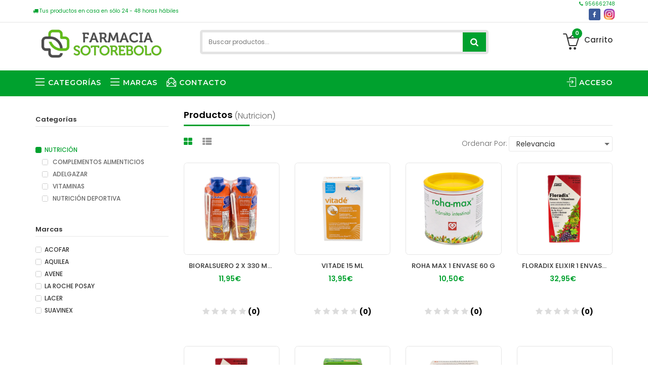

--- FILE ---
content_type: text/html; charset=UTF-8
request_url: https://shop.sotorebolofarmacia.es/productos/nutricion/sub/nutricion-deportiva
body_size: 18517
content:
<!DOCTYPE html>
<html lang="en">
<head>
<!-- Basic page needs -->
<meta charset="utf-8">

<meta http-equiv="Content-Type" content="text/html">
<!--[if IE]>
<meta http-equiv="X-UA-Compatible" content="IE=edge">
<![endif]-->
<meta http-equiv="x-ua-compatible" content="ie=edge">
<title>
                        Las mejores ofertas de parafarmacia
            </title>

<meta name="description" content="" />
<meta name="keywords" content="" />




<meta name="facebook-domain-verification" content="80ozee06duy45fthuoou02gt2hamk3" />


<meta name="google-site-verification" content="y-JhxNgaTx3FhtKWJRNTQTcFH7zybTmJPsReRyGY4lo" />




<meta name="google" content="" />

        
    <link rel="canonical" href="https://shop.sotorebolofarmacia.es/productos/nutricion/sub/nutricion-deportiva" />
    
<meta property="og:locale" content="es_ES" />
<meta property="og:type" content="website" />
<meta property="og:title" content="" />
<meta property="og:description" content="" />

        
    <meta property="og:url" content="https://shop.sotorebolofarmacia.es/productos/nutricion/sub/nutricion-deportiva" />
    
<meta property="og:image" content="https://shop.sotorebolofarmacia.es//attachments/logos_empresas/283.png">

<!-- Mobile specific metás  -->
<meta name="viewport" content="width=device-width, initial-scale=1">

<script src="https://cmp.osano.com/6olk9SR5Fqqvs4Y/18fe8d03-cfe3-482e-b9ab-929799f8ca54/osano.js"></script>

<!-- Favicons Icon -->
<!--<link rel="shortcut icon" type="image/x-icon" href="favicon.ico">-->

<link rel="shortcut icon" type="image/x-icon" href="https://shop.sotorebolofarmacia.es//attachments/bolsa-192x192.png" />
<link rel="apple-touch-icon" href="https://shop.sotorebolofarmacia.es//attachments/bolsa-192x192.png" />
                        
<script>
// main visibility API function 
// use visibility API to check if current tab is active or not
var vis = (function(){
    var stateKey, 
        eventKey, 
        keys = {
                hidden: "visibilitychange",
                webkitHidden: "webkitvisibilitychange",
                mozHidden: "mozvisibilitychange",
                msHidden: "msvisibilitychange"
    };
    for (stateKey in keys) {
        if (stateKey in document) {
            eventKey = keys[stateKey];
            break;
        }
    }
    return function(c) {
        if (c) document.addEventListener(eventKey, c);
        return !document[stateKey];
    }
})();

// check if current tab is active or not
vis(function(){
    const isFirefoxBrowser = navigator.userAgent.includes('Firefox');

    if (isFirefoxBrowser) {
        if(vis()){

            // tween resume() code goes here	
            //setTimeout(function(){            
                                $('link[rel="shortcut icon"]').attr('href', 'https://shop.sotorebolofarmacia.es//attachments/bolsa-192x192.png?1769019374');
                            //},100);		

        } else {

            // tween pause() code goes here
            //console.log("tab is invisible - has blur");
                        $('link[rel="shortcut icon"]').attr('href', 'https://shop.sotorebolofarmacia.es//attachments/bolsa-192x192-blanco.png?1769019374')
                    }
    }
});
</script>
<!-- CSS Style -->
<link href="https://shop.sotorebolofarmacia.es//assets/themes/v2/css/bootstrap.min.css?22405390" rel="stylesheet">
<link href="https://shop.sotorebolofarmacia.es//assets/themes/v2/css/bootstrap.css?22771648" rel="stylesheet">
<link href="https://shop.sotorebolofarmacia.es//assets/themes/v2/css/animate.css?94029622" rel="stylesheet">
<link href="https://shop.sotorebolofarmacia.es//assets/themes/v2/css/font-awesome.min.css?34896163" rel="stylesheet">
<link href="https://shop.sotorebolofarmacia.es//assets/themes/v2/css/simple-line-icons.css?11782638" rel="stylesheet">
<link href="https://shop.sotorebolofarmacia.es//assets/themes/v2/css/pe-icon-7-stroke.min.css?67490553" rel="stylesheet">
<link href="https://shop.sotorebolofarmacia.es//assets/themes/v2/css/owl.carousel.css?69040687" rel="stylesheet">
<link href="https://shop.sotorebolofarmacia.es//assets/themes/v2/css/owl.transitions.css?35954800" rel="stylesheet">
<link href="https://shop.sotorebolofarmacia.es//assets/themes/v2/css/flexslider.css?16618276" rel="stylesheet">
<link href="https://shop.sotorebolofarmacia.es//assets/themes/v2/css/jquery-ui.css?59492455" rel="stylesheet">
<link href="https://shop.sotorebolofarmacia.es//assets/themes/v2/css/revolution-slider.css?74606806" rel="stylesheet">
<link href="https://shop.sotorebolofarmacia.es//assets/themes/v2/css/quick_view_popup.css?370846" rel="stylesheet">
<link href="https://shop.sotorebolofarmacia.es//assets/themes/v2/css/blog.css?45717789" rel="stylesheet">
<link href="https://shop.sotorebolofarmacia.es//assets/themes/v2/css/shortcode.css?45224413" rel="stylesheet">
<link href="https://shop.sotorebolofarmacia.es//assets/themes/v2/css/shortcodes/shortcodes.css?31818077" rel="stylesheet">
<link href="https://shop.sotorebolofarmacia.es//assets/themes/v2/css/shortcodes/featured-box.css?96164021" rel="stylesheet">
<link href="https://shop.sotorebolofarmacia.es//assets/themes/v2/css/shortcodes/pricing-table.css?32809608" rel="stylesheet">
<link href="https://shop.sotorebolofarmacia.es//assets/themes/v2/css/shortcodes/tooltip.css?54217816" rel="stylesheet">
<link href="https://shop.sotorebolofarmacia.es//assets/themes/v2/css/shortcodes/post.css?45454497" rel="stylesheet">
<link href="https://shop.sotorebolofarmacia.es//assets/themes/v2/css/style.css?57873956" rel="stylesheet">
<link href="https://shop.sotorebolofarmacia.es//assets/themes/v2/css/responsive.css?11553674" rel="stylesheet">
<link href="https://shop.sotorebolofarmacia.es//assets/themes/v2/css/fullcalendar.min.css?58683156" rel="stylesheet">
<link href="https://shop.sotorebolofarmacia.es//assets/themes/v2/css/jquery.typeahead.css?65370523" rel="stylesheet">

<link href="https://shop.sotorebolofarmacia.es//assets/themes/v2/css/custom.css?5521806" rel="stylesheet">
<script language="javascript">
    var base_url = "https://shop.sotorebolofarmacia.es/";
    var url_online = "";
    var idCliente = "283";
    var esBoticavip = 0;
    var esFarmazul = 0;
    var bPreguntar = 0;
</script>

<style>
    
        
a:hover {
    color: #00a12e}

.newsletter-popup i {
    background-color: #00a12e;
}

#newsletter-popup #newsletter-form .actions .button-subscribe {
    background-color: #00a12e;
}

#newsletter-popup #newsletter-form .actions .button-subscribe:hover {
    background: #00a12e;
}

.welcome-info .page-header p em {
    border-bottom: 2px #00a12e solid;
}

.welcome-info .page-header .text-main {
    color: #00a12e}

.language-currency-wrapper .block>div>span:hover {
    color: #00a12e}

.language-currency-wrapper .block>ul li a:hover {
	color: #00a12e;
}

.headerlinkmenu ul.links a:hover {
	color: #00a12e;
}

#search button {
	background: #00a12e;
}

#search button:hover {
	background: #00a12e;
}
#search-empresas button {
	background: #00a12e;
}

#search-empresas button:hover {
	background: #00a12e;
}
.shipping-inner i {
	border: 1px #00a12e solid;
	color: #00a12e;
}

.link-wishlist:hover i, .jtv-user-info:hover .current-open i {
	color: #00a12e;
}

.mini-cart .basket a .cart-total {
	background-color: #00a12e;
}

.mini-cart .basket a:hover .fa-shopping-basket:before {
	background: #00a12e;
}

.mini-cart .actions .view-cart {
	background: #00a12e;
}

.remove-cart:hover {
	color: #00a12e;
}

.our-features-box {
	background: #00a12e;
}

.hover_data .desc-text {
	color: #00a12e;
}

a.shop-now {
	border: 2px #00a12e solid;
}

.bottom-banner-img:hover .shop-now-btn {
	background-color: #00a12e;
	border-color: #00a12e;
}

.hot-offer-text {
	color: #00a12e;
}

a.link {
	background: #00a12e;
}

.home-nav-tabs.home-product-tabs>li>a {
	border: 0px solid #00a12e;
}

.home-nav-tabs.home-product-tabs>li>a:before {
	background-color: #00a12e;
}

.home-nav-tabs>li.active>a, .home-nav-tabs>li.active>a:hover, .home-nav-tabs>li.active>a:focus {
	border: 0px solid #00a12e;
	border-bottom: 2px solid #00a12e;
	color: #00a12e;
}

.home-tab .tab-title:before {
	background: #00a12e;
}

.title-divider span {
	background: #00a12e;
}

.page-header:before {
	background: none repeat scroll 0 0 #00a12e;
}

.page-header .text-main {
	color: #00a12e}

.add-to-cart-mt {
	background: #00a12e;
}
.add-to-cart-mt:hover {
	background: #00a12e;
}

.pr-info-area .pr-button .s-button a:hover {
	background: #00a12e;
}

.pr-button .mt-button a:hover {
	background: #00a12e;
	border: 0px #00a12e solid;
}

.product-item .item-inner .item-info .item-title a:hover {
	color: #00a12e;
}

.product-item .item-inner:hover .item-info .add-to-cart {
	background-color: #00a12e;
	border: 1px #00a12e solid;
}

.slider-items-products .owl-buttons a:hover {
	color: #00a12e;
	border: 0px #00a12e solid
}

.blog-content-jtv a:hover {
	color: #00a12e;
}

.blog-content-jtv .read-more {
	color: #00a12e;
}
.blog-content-jtv .read-more:hover {
	color: #00a12e;
}

#back-to-top:hover {
	background: #00a12e;
	border: 1px #00a12e solid;
}

footer .footer-links ul li a:hover {
	color: #00a12e}

.email .fa-envelope:before {
	border: 1px solid #00a12e;
	background: #00a12e;
}

.address .fa-map-marker:before {
	border: 1px solid #00a12e;
	background: #00a12e;
}
.phone .fa-phone:before {
	border: 1px solid #00a12e;
	background: #00a12e;
}

.social .fb a:hover, .social .tw a:hover, .social .googleplus a:hover, .social .rss a:hover, .social .instagram a:hover, .social .linkedin a:hover {
	background: #00a12e}

footer .footer-contact-item .footer-contact-icon {
	color: #00a12e;
}

nav {
            background: #00a12e;
    }
.jtv-sticky-menu {
	background: #00a12e;
}

nav a:hover {
	color: #00a12e;
}

.mtmegamenu .mt-root-item a:hover {
	color: #00a12e}

.mtmegamenu .demo_custom_link_cms .menu-item.depth-1>.title a:hover {
	color: #00a12e}

.mtmegamenu .submenu .title a:hover {
	color: #00a12e}
.mtmegamenu>ul>li.active, .menu-bottom .menu-bottom-dec a {
	background-color: #00a12e;
}
.mtmegamenu>ul>li.active:hover, .menu-bottom .menu-bottom-dec a:hover {
	border-color: #00a12e}

#mobile-menu {
	background: #00a12e;
}

.menu > li > a:hover, .menu > li > a:focus, .menu > li.active > a {
	color: #00a12e;
}

.mega-menu-category > .nav > li > a:hover, .mega-menu-category > .nav > li > a:focus, .mega-menu-category > .nav > li.active > a {
	color: #00a12e;
}

.popup .nav li:before, .popup .nav li li:before {
	color: #00a12e;
}

.popup .nav > li > a:hover, .popup .nav > li > a:focus {
	color: #00a12e;
}

.box-banner .price-sale {
	color: #00a12e;
}

.box-banner a:hover {
	color: #00a12e;
}

.navbar-primary {
	background-color: #00a12e;
}

.view-mode li.active a {
	color: #00a12e}

.pagination-area ul li a:hover {
	background: #00a12e;
	border: 1px solid #00a12e;
}
.pagination-area ul li a.active {
	background: #00a12e;
	border: 1px solid #00a12e;
}

.filter-price .ui-slider .ui-slider-handle {
	border: 1px solid #00a12e;
}

.button:hover {
	background: #00a12e;
	border: 1px solid #00a12e;
}

.breadcrumbs a:hover {
	color: #00a12e;
}

.category-sidebar .sidebar-title {
	background-color: #00a12e;
}

.sidebar-bar-title h3 {
	border-bottom: 2px solid #00a12e;
}

.product-price-range .slider-range-price .ui-slider-handle {
	border: 1px #00a12e solid;
	background: #00a12e;
}

.check-box-list label:hover {
	color: #00a12e}

.check-box-list input[type="checkbox"]:checked+label span.button {
	background: #00a12e url("../images/checked.png") no-repeat center center
}
.check-box-list input[type="checkbox"]:checked+label {
	color: #00a12e}

.size li a:hover {
	border-color: #00a12e}

.button.button-clear:hover {
	background: #00a12e;
	border: 1px solid #00a12e;
}

.popular-tags-area .tag li a:hover {
	background: #00a12e;
}

.special-product a.link-all {
	background: #00a12e;
	border: 1px solid #00a12e;
}

.category-description a.info {
	background: #00a12e;
	border: 1px solid #00a12e;
}

.products-list .desc a.link-learn {
	color: #00a12e}

.regular-price .price {
	color: #00a12e;
}

.price-box .price-from .price {
	color: #00a12e}
.price-box .price-to .price {
	color: #00a12e}
.price-box .minimal-price .price {
	color: #00a12e}

.special-price .price {
	color: #00a12e;
}

.product-view-area .flexslider-thumb .flex-direction-nav a:hover {
	background-color: #00a12e;
}

.product-view-area .product-details-area .special-price .price {
	color: #00a12e;
}

.dec.qtybutton:hover, .inc.qtybutton:hover {
	background-color: #00a12e;
}

.button.pro-add-to-cart {
	background: #00a12e;
	border: 1px #00a12e solid;
}

.button.cart-button {
	background: #00a12e;
	border: 1px #00a12e solid;
}

.product-cart-option ul li a:hover, .product-cart-option ul li a:hover i {
	color: #00a12e}

.share-box .socials-box a:hover, .pro-tags a:hover {
	color: #00a12e;
}

/*.product-tabs li.active a {
	border: 1px solid #00a12e;
	background: #00a12e;
}*/

.nav-tabs>li.active>a, .nav-tabs>li.active>a:hover, .nav-tabs>li.active>a:focus {
	border-bottom: 2px solid #00a12e;
	color: #00a12e}
.nav-tabs>li>a:hover {
	color: #00a12e;
	border-bottom: 2px solid #00a12e;
}

.button.add-tags {
	background: #00a12e;
	border: 1px solid #00a12e;
}

.review-ratting p a {
	color: #00a12e;
}

.reviews-content-right h3 span {
	color: #00a12e}

.reviews-content-right table tr th {
	background: #00a12e;
}

.related-product-area .page-header:before {
	background: #00a12e;
}

.page-content .page-title:before, .page-title:before {
	background: #00a12e;
}

.page-order .cart_navigation a.checkout-btn {
	background: #00a12e;
	border: 1px solid #00a12e;
}

.cart_summary .qty a:hover {
	background: #00a12e;
}

.wishlist-item table .td-add-to-cart > a:hover, .wishlist-item .all-cart:hover {
	background: #00a12e;
	border: 1px #00a12e solid;
}

.wishlist-item table a:hover {
	color: #00a12e;
}

.sidebar-account .block-content li a:hover {
	color: #00a12e}
.sidebar-account .block-content li.current {
	color: #00a12e}

.table-compare .action .button:hover, .table-compare .add-cart:hover {
	background: #00a12e;
	border: 1px #00a12e solid;
}

.error_pagenotfound em {
	color: #00a12e;
}
a.button-back {
	background: #00a12e;
}
a.button-back:hover {
	background: #00a12e;
}

.about-page ul li a:hover {
	color: #00a12e;
}
.about-page .text_color {
	color: #00a12e;
}

.align-center-btn a.button {
	border: 1px #00a12e solid;
	background: #00a12e;
}
.align-center-btn a.button.buy-temp {
	background: #00a12e;
	border: 1px #00a12e solid;
}

.faq-page .content-box.color-effect-1 {
	background: #00a12e;
}

.faq-page .box-icon-effect-1 .box-icon i {
	color: #00a12e;
}

.jtv-best-sale .products-grid .item .item-inner .item-info .info-inner .item-title a:hover {
	color: #00a12e;
}
.jtv-best-sale .products-grid .item:hover .item-inner .item-info .info-inner .item-title a {
	color: #00a12e;
}

.best-title:before {
	background: #00a12e;
}
.jtv-best-sale .add-to-cart:hover {
	border: 0px #00a12e solid;
}

.jtv-best-sale .pr-button-hover .mt-button a:hover {
	border: 0px #00a12e solid;
	background-color: #00a12e;
}

.jtv-best-sale .owl-theme .owl-controls.clickable .owl-page:hover span {
	background: #00a12e;
}
.jtv-best-sale .owl-theme .owl-controls .owl-page.active span {
	background: #00a12e;
}

.on-sale-product .owl-theme .owl-controls.clickable .owl-page:hover span {
	background: #00a12e;
}
.on-sale-product .owl-theme .owl-controls .owl-page.active span {
	background: #00a12e;
}

.on-sale-product .add-to-cart:hover {
	background-color: #00a12e;
	border: 1px #00a12e solid;
}

.item-inner .item-info .item-title a:hover {
	color: #00a12e;
}

.item-inner .item-info .add-to-cart:hover {
	background-color: #00a12e;
}

.btn-minus:hover, .btn-plus:hover {
	background-color: #00a12e;
}

.cart_summary .qty a:hover {
	background: #00a12e;
}

.li-menu-mobile-right {
    border-right: 1px solid #00a12e; 
    border-top: 1px solid #00a12e;
}

.menu-mobile-right {
    background-color: #fff; 
    color: #00a12e !important;
}
.header-container {
	background-color: #fff;
        position: fixed;
        width: 100%;
        z-index: 1;
        //height: 144px;
        //height: 168px;
        height: 140px;
	//padding-bottom: 25px;
        border-bottom: 1px solid #00a12e;
}

#datosComplementarios a {
    color: #00a12e !important;
}

#boxAnimated {
    width: 50%;
}

#boxAnimated::after {
    content: "";
    position: absolute;
    bottom: -100%;
    left: 0%;
    height: 100%;
    width: 100%;
    background-color: #fff;
    box-sizing: border-box;
    border-radius: 40%;
    animation: spin 6s linear infinite;
}

.cuadroMarca {
	border: 1px solid #00a12e;
	border-radius: 10px;
        display: grid; 
        justify-content: center; 
        justify-items: center;
}

.tp-leftarrow.default, .tp-rightarrow.default {
        border: 3px solid #00a12e;
        color: #00a12e;
}
.tp-leftarrow.default:hover, .tp-rightarrow.default:hover {
	color: #00a12e;
}

.colorPrincipal {
	color: #00a12e !important;
}

.bordesRedesSociales { 
	border: 2px solid #00a12e;
}

.fondoColorPrincipal {
	background: #00a12e !important;
}

.botonVentaOnline{
	color: white;
	font-size: 30px;
	padding-top: 10px;
	padding-bottom: 10px;
	padding-left: 50px;
	padding-right: 50px;
	border-top-right-radius: 30px;
	border-bottom-right-radius: 30px;
	border-top-left-radius: 30px;
	border-bottom-left-radius: 30px;
}

.botonVentaOnline:hover{
	color: #201f1f !important;
}


@keyframes spin {
  0% {
    transform: translateY(0) rotate(0deg);
  }
  100% {
    transform: translateY(-100%) rotate(360deg);
  }
}

.tooltip {
    max-width: none;
    white-space: nowrap;
}
</style>
</head>

<body class="product-page">
<!--[if lt IE 8]>
<p class="browserupgrade">You are using an <strong>outdated</strong> browser. Please <a href="http://browsehappy.com/">upgrade your browser</a> to improve your experience.</p>
<![endif]-->




<!-- mobile menu -->
<div id="mobile-menu">
  <ul>
    <li><a href="https://shop.sotorebolofarmacia.es/" class="home1 enlace-movil"><i class="icon-home icons"></i> Inicio</a></li>

                                        <li><a class="enlace-movil-cat" href=""><i class="icon-menu icons"></i> CATEGOR&Iacute;AS</a>
                    <ul>
                <li><a class="enlace-movil-cat" href="https://shop.sotorebolofarmacia.es/productos/cosmetica-y-belleza"><img class="icon-category-mobil" src="https://shop.sotorebolofarmacia.es//attachments/iconos-categorias/movil/cosmetica-y-belleza.png" alt="COSMÉTICA Y BELLEZA">COSMÉTICA Y BELLEZA</a><ul><li style="border-top: none !important;"><a class="enlace-movil-cat" href="https://shop.sotorebolofarmacia.es/productosSub/cosmetica-y-belleza/facial"><img class="icon-subcategory-mobil" src="https://shop.sotorebolofarmacia.es//attachments/iconos-categorias/movil/cosmetica-y-belleza-facial.png" alt="FACIAL">FACIAL</a></li><li style="border-top: none !important;"><a class="enlace-movil-cat" href="https://shop.sotorebolofarmacia.es/productosSub/cosmetica-y-belleza/corporal"><img class="icon-subcategory-mobil" src="https://shop.sotorebolofarmacia.es//attachments/iconos-categorias/movil/cosmetica-y-belleza-corporal.png" alt="CORPORAL">CORPORAL</a></li><li style="border-top: none !important;"><a class="enlace-movil-cat" href="https://shop.sotorebolofarmacia.es/productosSub/cosmetica-y-belleza/ojos"><img class="icon-subcategory-mobil" src="https://shop.sotorebolofarmacia.es//attachments/iconos-categorias/movil/cosmetica-y-belleza-ojos.png" alt="OJOS">OJOS</a></li><li style="border-top: none !important;"><a class="enlace-movil-cat" href="https://shop.sotorebolofarmacia.es/productosSub/cosmetica-y-belleza/labios"><img class="icon-subcategory-mobil" src="https://shop.sotorebolofarmacia.es//attachments/iconos-categorias/movil/cosmetica-y-belleza-labios.png" alt="LABIOS">LABIOS</a></li><li style="border-top: none !important;"><a class="enlace-movil-cat" href="https://shop.sotorebolofarmacia.es/productosSub/cosmetica-y-belleza/maquillaje-y-color"><img class="icon-subcategory-mobil" src="https://shop.sotorebolofarmacia.es//attachments/iconos-categorias/movil/cosmetica-y-belleza-maquillaje-y-color.png" alt="MAQUILLAJE Y COLOR">MAQUILLAJE Y COLOR</a></li><li style="border-top: none !important;"><a class="enlace-movil-cat" href="https://shop.sotorebolofarmacia.es/productosSub/cosmetica-y-belleza/hombre"><img class="icon-subcategory-mobil" src="https://shop.sotorebolofarmacia.es//attachments/iconos-categorias/movil/cosmetica-y-belleza-hombre.png" alt="HOMBRE">HOMBRE</a></li><li style="border-top: none !important;"><a class="enlace-movil-cat" href="https://shop.sotorebolofarmacia.es/productosSub/cosmetica-y-belleza/sol"><img class="icon-subcategory-mobil" src="https://shop.sotorebolofarmacia.es//attachments/iconos-categorias/movil/cosmetica-y-belleza-sol.png" alt="SOL">SOL</a></li><li style="border-top: none !important;"><a class="enlace-movil-cat" href="https://shop.sotorebolofarmacia.es/productosSub/cosmetica-y-belleza/limpieza"><img class="icon-subcategory-mobil" src="https://shop.sotorebolofarmacia.es//attachments/iconos-categorias/movil/cosmetica-y-belleza-limpieza.png" alt="LIMPIEZA">LIMPIEZA</a></li><li style="border-top: none !important;"><a class="enlace-movil-cat" href="https://shop.sotorebolofarmacia.es/productosSub/cosmetica-y-belleza/acne"><img class="icon-subcategory-mobil" src="https://shop.sotorebolofarmacia.es//attachments/iconos-categorias/movil/cosmetica-y-belleza-acne.png" alt="ACNÉ">ACNÉ</a></li></ul></li><li><a class="enlace-movil-cat" href="https://shop.sotorebolofarmacia.es/productos/higiene-y-salud"><img class="icon-category-mobil" src="https://shop.sotorebolofarmacia.es//attachments/iconos-categorias/movil/higiene-y-salud.png" alt="HIGIENE Y SALUD">HIGIENE Y SALUD</a><ul><li style="border-top: none !important;"><a class="enlace-movil-cat" href="https://shop.sotorebolofarmacia.es/productosSub/higiene-y-salud/piojos"><img class="icon-subcategory-mobil" src="https://shop.sotorebolofarmacia.es//attachments/iconos-categorias/movil/higiene-y-salud-piojos.png" alt="PIOJOS">PIOJOS</a></li><li style="border-top: none !important;"><a class="enlace-movil-cat" href="https://shop.sotorebolofarmacia.es/productosSub/higiene-y-salud/bucal"><img class="icon-subcategory-mobil" src="https://shop.sotorebolofarmacia.es//attachments/iconos-categorias/movil/higiene-y-salud-bucal.png" alt="BUCAL">BUCAL</a></li><li style="border-top: none !important;"><a class="enlace-movil-cat" href="https://shop.sotorebolofarmacia.es/productosSub/higiene-y-salud/corporal"><img class="icon-subcategory-mobil" src="https://shop.sotorebolofarmacia.es//attachments/iconos-categorias/movil/higiene-y-salud-corporal.png" alt="CORPORAL">CORPORAL</a></li><li style="border-top: none !important;"><a class="enlace-movil-cat" href="https://shop.sotorebolofarmacia.es/productosSub/higiene-y-salud/cabello"><img class="icon-subcategory-mobil" src="https://shop.sotorebolofarmacia.es//attachments/iconos-categorias/movil/higiene-y-salud-cabello.png" alt="CABELLO">CABELLO</a></li><li style="border-top: none !important;"><a class="enlace-movil-cat" href="https://shop.sotorebolofarmacia.es/productosSub/higiene-y-salud/intima"><img class="icon-subcategory-mobil" src="https://shop.sotorebolofarmacia.es//attachments/iconos-categorias/movil/higiene-y-salud-intima.png" alt="ÍNTIMA">ÍNTIMA</a></li><li style="border-top: none !important;"><a class="enlace-movil-cat" href="https://shop.sotorebolofarmacia.es/productosSub/higiene-y-salud/botiquin"><img class="icon-subcategory-mobil" src="https://shop.sotorebolofarmacia.es//attachments/iconos-categorias/movil/higiene-y-salud-botiquin.png" alt="BOTIQUÍN">BOTIQUÍN</a></li><li style="border-top: none !important;"><a class="enlace-movil-cat" href="https://shop.sotorebolofarmacia.es/productosSub/higiene-y-salud/antimosquitos"><img class="icon-subcategory-mobil" src="https://shop.sotorebolofarmacia.es//attachments/iconos-categorias/movil/higiene-y-salud-antimosquitos.png" alt="ANTIMOSQUITOS">ANTIMOSQUITOS</a></li></ul></li><li><a class="enlace-movil-cat" href="https://shop.sotorebolofarmacia.es/productos/infantil"><img class="icon-category-mobil" src="https://shop.sotorebolofarmacia.es//attachments/iconos-categorias/movil/infantil.png" alt="INFANTIL">INFANTIL</a><ul><li style="border-top: none !important;"><a class="enlace-movil-cat" href="https://shop.sotorebolofarmacia.es/productosSub/infantil/alimentacion"><img class="icon-subcategory-mobil" src="https://shop.sotorebolofarmacia.es//attachments/iconos-categorias/movil/infantil-alimentacion.png" alt="ALIMENTACIÓN">ALIMENTACIÓN</a></li><li style="border-top: none !important;"><a class="enlace-movil-cat" href="https://shop.sotorebolofarmacia.es/productosSub/infantil/hidratacion"><img class="icon-subcategory-mobil" src="https://shop.sotorebolofarmacia.es//attachments/iconos-categorias/movil/infantil-hidratacion.png" alt="HIDRATACIÓN">HIDRATACIÓN</a></li><li style="border-top: none !important;"><a class="enlace-movil-cat" href="https://shop.sotorebolofarmacia.es/productosSub/infantil/higiene"><img class="icon-subcategory-mobil" src="https://shop.sotorebolofarmacia.es//attachments/iconos-categorias/movil/infantil-higiene.png" alt="HIGIENE">HIGIENE</a></li><li style="border-top: none !important;"><a class="enlace-movil-cat" href="https://shop.sotorebolofarmacia.es/productosSub/infantil/chupetes"><img class="icon-subcategory-mobil" src="https://shop.sotorebolofarmacia.es//attachments/iconos-categorias/movil/infantil-chupetes.png" alt="CHUPETES">CHUPETES</a></li><li style="border-top: none !important;"><a class="enlace-movil-cat" href="https://shop.sotorebolofarmacia.es/productosSub/infantil/biberones-y-tetinas"><img class="icon-subcategory-mobil" src="https://shop.sotorebolofarmacia.es//attachments/iconos-categorias/movil/infantil-biberones-y-tetinas.png" alt="BIBERONES Y TETINAS">BIBERONES Y TETINAS</a></li><li style="border-top: none !important;"><a class="enlace-movil-cat" href="https://shop.sotorebolofarmacia.es/productosSub/infantil/para-mi-mama"><img class="icon-subcategory-mobil" src="https://shop.sotorebolofarmacia.es//attachments/iconos-categorias/movil/infantil-para-mi-mama.png" alt="PARA MI MAMÁ">PARA MI MAMÁ</a></li><li style="border-top: none !important;"><a class="enlace-movil-cat" href="https://shop.sotorebolofarmacia.es/productosSub/infantil/juguetes"><img class="icon-subcategory-mobil" src="https://shop.sotorebolofarmacia.es//attachments/iconos-categorias/movil/infantil-juguetes.png" alt="JUGUETES">JUGUETES</a></li></ul></li><li><a class="enlace-movil-cat" href="https://shop.sotorebolofarmacia.es/productos/nutricion"><img class="icon-category-mobil" src="https://shop.sotorebolofarmacia.es//attachments/iconos-categorias/movil/nutricion.png" alt="NUTRICIÓN">NUTRICIÓN</a><ul><li style="border-top: none !important;"><a class="enlace-movil-cat" href="https://shop.sotorebolofarmacia.es/productosSub/nutricion/adelgazar"><img class="icon-subcategory-mobil" src="https://shop.sotorebolofarmacia.es//attachments/iconos-categorias/movil/nutricion-adelgazar.png" alt="ADELGAZAR">ADELGAZAR</a></li><li style="border-top: none !important;"><a class="enlace-movil-cat" href="https://shop.sotorebolofarmacia.es/productosSub/nutricion/vitaminas"><img class="icon-subcategory-mobil" src="https://shop.sotorebolofarmacia.es//attachments/iconos-categorias/movil/nutricion-vitaminas.png" alt="VITAMINAS">VITAMINAS</a></li><li style="border-top: none !important;"><a class="enlace-movil-cat" href="https://shop.sotorebolofarmacia.es/productosSub/nutricion/complementos-alimenticios"><img class="icon-subcategory-mobil" src="https://shop.sotorebolofarmacia.es//attachments/iconos-categorias/movil/nutricion-complementos-alimenticios.png" alt="COMPLEMENTOS ALIMENTICIOS">COMPLEMENTOS ALIMENTICIOS</a></li><li style="border-top: none !important;"><a class="enlace-movil-cat" href="https://shop.sotorebolofarmacia.es/productosSub/nutricion/nutricion-deportiva"><img class="icon-subcategory-mobil" src="https://shop.sotorebolofarmacia.es//attachments/iconos-categorias/movil/nutricion-nutricion-deportiva.png" alt="NUTRICIÓN DEPORTIVA">NUTRICIÓN DEPORTIVA</a></li></ul></li><li><a class="enlace-movil-cat" href="https://shop.sotorebolofarmacia.es/productos/optica"><img class="icon-category-mobil" src="https://shop.sotorebolofarmacia.es//attachments/iconos-categorias/movil/optica.png" alt="ÓPTICA">ÓPTICA</a><ul><li style="border-top: none !important;"><a class="enlace-movil-cat" href="https://shop.sotorebolofarmacia.es/productosSub/optica/gafas"><img class="icon-subcategory-mobil" src="https://shop.sotorebolofarmacia.es//attachments/iconos-categorias/movil/optica-gafas.png" alt="GAFAS">GAFAS</a></li></ul></li><li class="nosub"><a class="enlace-movil-cat" href="https://shop.sotorebolofarmacia.es/productos/ortopedia"><img class="icon-category-mobil" src="https://shop.sotorebolofarmacia.es//attachments/iconos-categorias/movil/ortopedia.png" alt="ORTOPEDIA">ORTOPEDIA</a></li><li><a class="enlace-movil-cat" href="https://shop.sotorebolofarmacia.es/productos/covid-19"><img class="icon-category-mobil" src="https://shop.sotorebolofarmacia.es//attachments/iconos-categorias/movil/covid-19.png" alt="COVID 19">COVID 19</a><ul><li style="border-top: none !important;"><a class="enlace-movil-cat" href="https://shop.sotorebolofarmacia.es/productosSub/covid-19/gel-hidroalcoholico"><img class="icon-subcategory-mobil" src="https://shop.sotorebolofarmacia.es//attachments/iconos-categorias/movil/covid-19-gel-hidroalcoholico.png" alt="GEL HIDROALCOHÓLICO">GEL HIDROALCOHÓLICO</a></li><li style="border-top: none !important;"><a class="enlace-movil-cat" href="https://shop.sotorebolofarmacia.es/productosSub/covid-19/test-covid"><img class="icon-subcategory-mobil" src="https://shop.sotorebolofarmacia.es//attachments/iconos-categorias/movil/covid-19-test-covid.png" alt="TEST COVID">TEST COVID</a></li></ul></li><li><a class="enlace-movil-cat" href="https://shop.sotorebolofarmacia.es/productos/accesorios-de-belleza"><img class="icon-category-mobil" src="https://shop.sotorebolofarmacia.es//attachments/iconos-categorias/movil/accesorios-de-belleza.png" alt="ACCESORIOS DE BELLEZA">ACCESORIOS DE BELLEZA</a><ul><li style="border-top: none !important;"><a class="enlace-movil-cat" href="https://shop.sotorebolofarmacia.es/productosSub/accesorios-de-belleza/pendientes"><img class="icon-subcategory-mobil" src="https://shop.sotorebolofarmacia.es//attachments/iconos-categorias/movil/accesorios-de-belleza-pendientes.png" alt="PENDIENTES">PENDIENTES</a></li></ul></li>                </ul>
            </li>
                            
    <li><a class="enlace-movil-cat" href=""><i class="icon-menu icons"></i> MARCAS</a><ul><li><a class="enlace-movil-cat" href="https://shop.sotorebolofarmacia.es/marcas/acofar" alt="ACOFAR">ACOFAR</a></li><li><a class="enlace-movil-cat" href="https://shop.sotorebolofarmacia.es/marcas/aquilea" alt="AQUILEA">AQUILEA</a></li><li><a class="enlace-movil-cat" href="https://shop.sotorebolofarmacia.es/marcas/avene" alt="AVENE">AVENE</a></li><li><a class="enlace-movil-cat" href="https://shop.sotorebolofarmacia.es/marcas/caudalie" alt="CAUDALIE">CAUDALIE</a></li><li><a class="enlace-movil-cat" href="https://shop.sotorebolofarmacia.es/marcas/farline" alt="FARLINE">FARLINE</a></li><li><a class="enlace-movil-cat" href="https://shop.sotorebolofarmacia.es/marcas/isdin" alt="ISDIN">ISDIN</a></li><li><a class="enlace-movil-cat" href="https://shop.sotorebolofarmacia.es/marcas/la-roche-posay" alt="LA ROCHE POSAY">LA ROCHE POSAY</a></li><li><a class="enlace-movil-cat" href="https://shop.sotorebolofarmacia.es/marcas/lacer" alt="LACER">LACER</a></li><li><a class="enlace-movil-cat" href="https://shop.sotorebolofarmacia.es/marcas/nuxe" alt="NUXE">NUXE</a></li><li><a class="enlace-movil-cat" href="https://shop.sotorebolofarmacia.es/marcas/sensilis" alt="SENSILIS">SENSILIS</a></li><li><a class="enlace-movil-cat" href="https://shop.sotorebolofarmacia.es/marcas/suavinex" alt="SUAVINEX">SUAVINEX</a></li></ul></li>
        

            
            
          
    
             
    
                
    
        
    
     
            
    
     <li>
       <a href="https://shop.sotorebolofarmacia.es/contacto" class="enlace-movil"><i class="icon-envelope-letter icons"></i> Contacto</a>
     </li>
     
     
             
                
     
     
                        
            <li class="li-menu-mobile-right">
            <a class="menu-mobile-right enlace-movil" href="https://shop.sotorebolofarmacia.es/login"><i class="icon-login icons"></i> Acceso</a>
            </li>
                <li class="li-menu-mobile-right">
        <div class="mm-toggle" style="float: right;"><i class="fa fa-align-justify"></i> </div>
    </li>
  </ul>
</div>
<!-- end mobile menu -->

<div id="page">
  <!-- Header -->
  <header>
    <div class="header-container" >
            <!-- header inner -->
      
      
      
      
      <div class="header-inner">
        
                          <div style="border-bottom: 2px solid #f1f1f1;">
         
            <div class="container" style="padding-left: 10px !important; padding-right: 10px !important; margin-right: auto; margin-left: auto;">
                <div class="row" style="align-items: center !important;justify-content: space-between !important;display: flex;">
                            
                                                                                                            
                                    <div style="color: #00a12e !important; font-size: 10px;" class="col-xs-7">
                                        <i class="fa fa-truck" aria-hidden="true"></i> 
                                                                                                                                                                                                                                                                                        Tus productos en casa en sólo 24 - 48 horas hábiles
                                                                            </div>
                                                                                                                            
                                            <div class="col-xs-5" style="padding-bottom: 3px; font-size: 10px;">
                                            <!--<ul class="" style="margin:auto;">-->
                            <div class="row" style="text-align: right;padding-right: 15px;">
                                                                                                            <span>
                                            <a style="color: #00a12e !important;"  href="tel:+34956662748"><i class="fa fa-phone"></i> 
                                                956662748                                            </a>
                                        </span>
                                                                                                                                                                                                                </div>
                            <div class="row" style="text-align: right;padding-right: 15px;">                                        
                                                                                                            <span style="" class="socialH">
                                                                                            <span class="social-network fb"><a title="Conéctate a nuestro Facebook" href="https://www.facebook.com/farmaciasotorebolo" target="_blank"><i class="fa fa-facebook" style="font-size: 2em !important; padding-top: 6px;"></i></a></span>
                                                                                        <!--<li class="social-network googleplus"><a title="Connect us on Google+" href=""><i class="fa fa-google"></i></a></li>-->
                                                                                        <!--<li class="social-network linkedin"><a title="Connect us on Pinterest" href=""><i class="fa fa-pinterest"></i></a></li>-->
                                                                                            <span class="social-network rss">
                                                    <a style="background-color: #fff" title="Conéctate a nuestro Instagram" href="https://www.instagram.com/farmaciasotorebolo/" target="_blank">
                                                        <!--<i class="fa fa-instagram" style="font-size: 2em !important; padding-top: 6px;"></i>-->
                                                        <img style="padding-bottom: 5px;" src="https://shop.sotorebolofarmacia.es//attachments/instagram.png">
                                                    </a>
                                                </span>
                                                                                    </span>
                                        
                                                                                                </div>
                        <!--</ul>-->
                    </div>
                                        </div>
            </div>
        </div>
                  
                            <div class="container">
                          
          <div class="row justify-middle">
              
                                                <div class="col-sm-3 col-xs-12 jtv-logo-block">
                            
            
              <!-- Header Logo -->
              <div class="logo" >
                                        <a title="e-commerce" href="https://shop.sotorebolofarmacia.es/">
                                                                                                                        <img alt="" title="" src="https://shop.sotorebolofarmacia.es//attachments/logos_empresas/283.png?1769019374">
                                                                                                                    </a> 
                                  </div>
            </div>
            <div class="col-xs-10 col-sm-5 col-md-6 jtv-top-search">

                <!-- Search -->
                                    <div class="top-search">
                    <div id="search">
                        <form>
                        <div class="input-group col-lg-offset-1">
                            <!-- <select class="cate-dropdown hidden-xs hidden-sm" name="category_id">
                            <option>Categorías</option>
                            <option>women</option>
                            <option>&nbsp;&nbsp;&nbsp;Chair </option>
                            <option>&nbsp;&nbsp;&nbsp;Decoration</option>
                            <option>&nbsp;&nbsp;&nbsp;Lamp</option>
                            <option>&nbsp;&nbsp;&nbsp;Handbags </option>
                            <option>&nbsp;&nbsp;&nbsp;Sofas </option>
                            <option>&nbsp;&nbsp;&nbsp;Essential </option>
                            <option>Men</option>
                            <option>Electronics</option>
                            <option>&nbsp;&nbsp;&nbsp;Mobiles </option>
                            <option>&nbsp;&nbsp;&nbsp;Music &amp; Audio </option>
                            </select> -->
                                                            <input data-provide='typeahead' type="text" autocomplete="off"  id='barra_buscador_productos' onkeypress="bPreguntar = 0; buscar_producto_e(event)" class="form-control" placeholder="Buscar productos..." name="search" value='' ><!--  -->
                                <button onclick="bPreguntar = 0; buscar_producto()" class="btn-search" type="button" aria-label="buscarProductos"><i class="fa fa-search"></i></button>
                                                    </div>
                        </form>
                    </div>
                    </div>
                
                <!-- End Search -->

            </div>
            
            
                        <div class="col-xs-2 col-sm-3 col-md-2 col-lg-offset-1 top-cart" id='contenedor_preview_cart'>
              <!-- <div class="link-wishlist"> <a href="#"> <i class="icon-heart icons"></i><span> Wishlist</span></a> </div>-->
              <!-- top cart -->
<div class="top-cart-contain">
  <div class="mini-cart">
    <div data-toggle="dropdown" data-hover="dropdown" class="basket dropdown-toggle"> <a href="#">
      <div class="cart-icon"><i class="icon-basket-loaded icons"></i><span id='cart_num_lineas' class="cart-total">0</span></div>
      <div class="shoppingcart-inner hidden-xs"><span class="cart-title">Carrito</span> </div>
      </a></div>
    <div style="z-index: 99999">
      <div class="top-cart-content" style="z-index: 99999">
        <div class="block-subtitle hidden">Articulos del carrito</div>
        <ul id="cart-sidebar" class="mini-products-list">
                        <li>
                <p class='text-center'>-- No hay elementos en el carrito --</p>
              </li>
                      </ul>
        
        <div class="top-subtotal">Subtotal: <span class="price">0.00€</span></div>
        
                
                            
        
            <div class="actions">
              <button class="btn-checkout" type="button" onClick="location.href='https://shop.sotorebolofarmacia.es/shop/checkout'"><i class="fa fa-check"></i><span>Ir a pago</span></button>
              <button class="view-cart" type="button" onClick="location.href='https://shop.sotorebolofarmacia.es/shop/shopping_cart'"><i class="fa fa-shopping-cart"></i><span>Ver carrito</span></button>
            </div>
          

      </div>
    </div>
  </div>
</div>
            </div>
                      </div>
        </div>
      </div>
    </div>
  </header>
  <!-- end header -->
  

<nav class="menu-header" >
  <div class="container">
    <div class="row">
                    <div class="mm-toggle-wrap">
                <div class="mm-toggle"><i class="fa fa-align-justify"></i> </div>
                                    <span class="mm-label">Menú </span></div>
                        
            
      <!--<div class="col-md-3 col-sm-3 mega-container hidden-xs">
        <div class="navleft-container">
          <div class="mega-menu-title">
            <h3><span>Categorías</span></h3>
          </div>
          <div class="mega-menu-category">
            <ul class="nav">
              <li class="nosub"><a href="https://shop.sotorebolofarmacia.es/home">Inicio</a></li>
              <li><a href="https://shop.sotorebolofarmacia.es/productos/cosmetica-y-belleza">COSMÉTICA Y BELLEZA</a><div class="wrap-popup column1"><div class="popup"> <ul class="nav"><li><a href="https://shop.sotorebolofarmacia.es/productosSub/cosmetica-y-belleza/facial"><span>FACIAL</span></a></li><li><a href="https://shop.sotorebolofarmacia.es/productosSub/cosmetica-y-belleza/corporal"><span>CORPORAL</span></a></li><li><a href="https://shop.sotorebolofarmacia.es/productosSub/cosmetica-y-belleza/ojos"><span>OJOS</span></a></li><li><a href="https://shop.sotorebolofarmacia.es/productosSub/cosmetica-y-belleza/labios"><span>LABIOS</span></a></li><li><a href="https://shop.sotorebolofarmacia.es/productosSub/cosmetica-y-belleza/maquillaje-y-color"><span>MAQUILLAJE Y COLOR</span></a></li><li><a href="https://shop.sotorebolofarmacia.es/productosSub/cosmetica-y-belleza/hombre"><span>HOMBRE</span></a></li><li><a href="https://shop.sotorebolofarmacia.es/productosSub/cosmetica-y-belleza/sol"><span>SOL</span></a></li><li><a href="https://shop.sotorebolofarmacia.es/productosSub/cosmetica-y-belleza/limpieza"><span>LIMPIEZA</span></a></li><li><a href="https://shop.sotorebolofarmacia.es/productosSub/cosmetica-y-belleza/acne"><span>ACNÉ</span></a></li></ul></div></div></li><li><a href="https://shop.sotorebolofarmacia.es/productos/higiene-y-salud">HIGIENE Y SALUD</a><div class="wrap-popup column1"><div class="popup"> <ul class="nav"><li><a href="https://shop.sotorebolofarmacia.es/productosSub/higiene-y-salud/piojos"><span>PIOJOS</span></a></li><li><a href="https://shop.sotorebolofarmacia.es/productosSub/higiene-y-salud/bucal"><span>BUCAL</span></a></li><li><a href="https://shop.sotorebolofarmacia.es/productosSub/higiene-y-salud/corporal"><span>CORPORAL</span></a></li><li><a href="https://shop.sotorebolofarmacia.es/productosSub/higiene-y-salud/cabello"><span>CABELLO</span></a></li><li><a href="https://shop.sotorebolofarmacia.es/productosSub/higiene-y-salud/intima"><span>ÍNTIMA</span></a></li><li><a href="https://shop.sotorebolofarmacia.es/productosSub/higiene-y-salud/botiquin"><span>BOTIQUÍN</span></a></li><li><a href="https://shop.sotorebolofarmacia.es/productosSub/higiene-y-salud/antimosquitos"><span>ANTIMOSQUITOS</span></a></li></ul></div></div></li><li><a href="https://shop.sotorebolofarmacia.es/productos/infantil">INFANTIL</a><div class="wrap-popup column1"><div class="popup"> <ul class="nav"><li><a href="https://shop.sotorebolofarmacia.es/productosSub/infantil/alimentacion"><span>ALIMENTACIÓN</span></a></li><li><a href="https://shop.sotorebolofarmacia.es/productosSub/infantil/hidratacion"><span>HIDRATACIÓN</span></a></li><li><a href="https://shop.sotorebolofarmacia.es/productosSub/infantil/higiene"><span>HIGIENE</span></a></li><li><a href="https://shop.sotorebolofarmacia.es/productosSub/infantil/chupetes"><span>CHUPETES</span></a></li><li><a href="https://shop.sotorebolofarmacia.es/productosSub/infantil/biberones-y-tetinas"><span>BIBERONES Y TETINAS</span></a></li><li><a href="https://shop.sotorebolofarmacia.es/productosSub/infantil/para-mi-mama"><span>PARA MI MAMÁ</span></a></li><li><a href="https://shop.sotorebolofarmacia.es/productosSub/infantil/juguetes"><span>JUGUETES</span></a></li></ul></div></div></li><li><a href="https://shop.sotorebolofarmacia.es/productos/nutricion">NUTRICIÓN</a><div class="wrap-popup column1"><div class="popup"> <ul class="nav"><li><a href="https://shop.sotorebolofarmacia.es/productosSub/nutricion/adelgazar"><span>ADELGAZAR</span></a></li><li><a href="https://shop.sotorebolofarmacia.es/productosSub/nutricion/vitaminas"><span>VITAMINAS</span></a></li><li><a href="https://shop.sotorebolofarmacia.es/productosSub/nutricion/complementos-alimenticios"><span>COMPLEMENTOS ALIMENTICIOS</span></a></li><li><a href="https://shop.sotorebolofarmacia.es/productosSub/nutricion/nutricion-deportiva"><span>NUTRICIÓN DEPORTIVA</span></a></li></ul></div></div></li><li><a href="https://shop.sotorebolofarmacia.es/productos/optica">ÓPTICA</a><div class="wrap-popup column1"><div class="popup"> <ul class="nav"><li><a href="https://shop.sotorebolofarmacia.es/productosSub/optica/gafas"><span>GAFAS</span></a></li></ul></div></div></li><li class="nosub"><a href="https://shop.sotorebolofarmacia.es/productos/ortopedia">ORTOPEDIA</a></li><li><a href="https://shop.sotorebolofarmacia.es/productos/covid-19">COVID 19</a><div class="wrap-popup column1"><div class="popup"> <ul class="nav"><li><a href="https://shop.sotorebolofarmacia.es/productosSub/covid-19/gel-hidroalcoholico"><span>GEL HIDROALCOHÓLICO</span></a></li><li><a href="https://shop.sotorebolofarmacia.es/productosSub/covid-19/test-covid"><span>TEST COVID</span></a></li></ul></div></div></li><li><a href="https://shop.sotorebolofarmacia.es/productos/accesorios-de-belleza">ACCESORIOS DE BELLEZA</a><div class="wrap-popup column1"><div class="popup"> <ul class="nav"><li><a href="https://shop.sotorebolofarmacia.es/productosSub/accesorios-de-belleza/pendientes"><span>PENDIENTES</span></a></li></ul></div></div></li>            </ul>
          </div>
        </div>
      </div>-->
      <div class="col-md-12 col-sm-12">
        <div class="mtmegamenu">
          <ul class="hidden-xs">
            <!--<li class="mt-root">
              <div class="mt-root-item"><a href="https://shop.sotorebolofarmacia.es/home">
                <div class="title title_font"><span class="title-text">Inicio</span></div>
                </a></div>
            </li>-->

            
                                                <li class="mt-root">
                        <div class="mt-root-item">
                                                                                                <a href="https://shop.sotorebolofarmacia.es/productos">
                                                                                        <div class="title title_font"><i class="icon-menu icons"></i> <span class="title-text">Categorías</span></div>
                            </a>
                        </div>

                        <ul class="menu-items col-xs-12">
                            <li class="menu-item depth-1 menucol-1-4" style="height: auto;"><div class="title title_font"> <a href="https://shop.sotorebolofarmacia.es/productos/cosmetica-y-belleza" ><img class="icon-category" src="https://shop.sotorebolofarmacia.es//attachments/iconos-categorias/cosmetica-y-belleza.jpg" alt="COSMÉTICA Y BELLEZA">COSMÉTICA Y BELLEZA</a></div><ul class="submenu"><li class="menu-item"><div class="title"> <a href="https://shop.sotorebolofarmacia.es/productosSub/cosmetica-y-belleza/facial" ><img class="icon-subcategory" src="https://shop.sotorebolofarmacia.es//attachments/iconos-categorias/cosmetica-y-belleza-facial.jpg" alt="FACIAL">FACIAL</a></div></li><li class="menu-item"><div class="title"> <a href="https://shop.sotorebolofarmacia.es/productosSub/cosmetica-y-belleza/corporal" ><img class="icon-subcategory" src="https://shop.sotorebolofarmacia.es//attachments/iconos-categorias/cosmetica-y-belleza-corporal.jpg" alt="CORPORAL">CORPORAL</a></div></li><li class="menu-item"><div class="title"> <a href="https://shop.sotorebolofarmacia.es/productosSub/cosmetica-y-belleza/ojos" ><img class="icon-subcategory" src="https://shop.sotorebolofarmacia.es//attachments/iconos-categorias/cosmetica-y-belleza-ojos.jpg" alt="OJOS">OJOS</a></div></li><li class="menu-item"><div class="title"> <a href="https://shop.sotorebolofarmacia.es/productosSub/cosmetica-y-belleza/labios" ><img class="icon-subcategory" src="https://shop.sotorebolofarmacia.es//attachments/iconos-categorias/cosmetica-y-belleza-labios.jpg" alt="LABIOS">LABIOS</a></div></li><li class="menu-item"><div class="title"> <a href="https://shop.sotorebolofarmacia.es/productosSub/cosmetica-y-belleza/maquillaje-y-color" ><img class="icon-subcategory" src="https://shop.sotorebolofarmacia.es//attachments/iconos-categorias/cosmetica-y-belleza-maquillaje-y-color.jpg" alt="MAQUILLAJE Y COLOR">MAQUILLAJE Y COLOR</a></div></li><li class="menu-item"><div class="title"> <a href="https://shop.sotorebolofarmacia.es/productosSub/cosmetica-y-belleza/hombre" ><img class="icon-subcategory" src="https://shop.sotorebolofarmacia.es//attachments/iconos-categorias/cosmetica-y-belleza-hombre.jpg" alt="HOMBRE">HOMBRE</a></div></li><li class="menu-item"><div class="title"> <a href="https://shop.sotorebolofarmacia.es/productosSub/cosmetica-y-belleza/sol" ><img class="icon-subcategory" src="https://shop.sotorebolofarmacia.es//attachments/iconos-categorias/cosmetica-y-belleza-sol.jpg" alt="SOL">SOL</a></div></li><li class="menu-item"><div class="title"> <a href="https://shop.sotorebolofarmacia.es/productosSub/cosmetica-y-belleza/limpieza" ><img class="icon-subcategory" src="https://shop.sotorebolofarmacia.es//attachments/iconos-categorias/cosmetica-y-belleza-limpieza.jpg" alt="LIMPIEZA">LIMPIEZA</a></div></li><li class="menu-item"><div class="title"> <a href="https://shop.sotorebolofarmacia.es/productosSub/cosmetica-y-belleza/acne" ><img class="icon-subcategory" src="https://shop.sotorebolofarmacia.es//attachments/iconos-categorias/cosmetica-y-belleza-acne.jpg" alt="ACNÉ">ACNÉ</a></div></li></ul></li><li class="menu-item depth-1 menucol-1-4" style="height: auto;"><div class="title title_font"> <a href="https://shop.sotorebolofarmacia.es/productos/higiene-y-salud" ><img class="icon-category" src="https://shop.sotorebolofarmacia.es//attachments/iconos-categorias/higiene-y-salud.jpg" alt="HIGIENE Y SALUD">HIGIENE Y SALUD</a></div><ul class="submenu"><li class="menu-item"><div class="title"> <a href="https://shop.sotorebolofarmacia.es/productosSub/higiene-y-salud/piojos" ><img class="icon-subcategory" src="https://shop.sotorebolofarmacia.es//attachments/iconos-categorias/higiene-y-salud-piojos.jpg" alt="PIOJOS">PIOJOS</a></div></li><li class="menu-item"><div class="title"> <a href="https://shop.sotorebolofarmacia.es/productosSub/higiene-y-salud/bucal" ><img class="icon-subcategory" src="https://shop.sotorebolofarmacia.es//attachments/iconos-categorias/higiene-y-salud-bucal.jpg" alt="BUCAL">BUCAL</a></div></li><li class="menu-item"><div class="title"> <a href="https://shop.sotorebolofarmacia.es/productosSub/higiene-y-salud/corporal" ><img class="icon-subcategory" src="https://shop.sotorebolofarmacia.es//attachments/iconos-categorias/higiene-y-salud-corporal.jpg" alt="CORPORAL">CORPORAL</a></div></li><li class="menu-item"><div class="title"> <a href="https://shop.sotorebolofarmacia.es/productosSub/higiene-y-salud/cabello" ><img class="icon-subcategory" src="https://shop.sotorebolofarmacia.es//attachments/iconos-categorias/higiene-y-salud-cabello.jpg" alt="CABELLO">CABELLO</a></div></li><li class="menu-item"><div class="title"> <a href="https://shop.sotorebolofarmacia.es/productosSub/higiene-y-salud/intima" ><img class="icon-subcategory" src="https://shop.sotorebolofarmacia.es//attachments/iconos-categorias/higiene-y-salud-intima.jpg" alt="ÍNTIMA">ÍNTIMA</a></div></li><li class="menu-item"><div class="title"> <a href="https://shop.sotorebolofarmacia.es/productosSub/higiene-y-salud/botiquin" ><img class="icon-subcategory" src="https://shop.sotorebolofarmacia.es//attachments/iconos-categorias/higiene-y-salud-botiquin.jpg" alt="BOTIQUÍN">BOTIQUÍN</a></div></li><li class="menu-item"><div class="title"> <a href="https://shop.sotorebolofarmacia.es/productosSub/higiene-y-salud/antimosquitos" ><img class="icon-subcategory" src="https://shop.sotorebolofarmacia.es//attachments/iconos-categorias/higiene-y-salud-antimosquitos.jpg" alt="ANTIMOSQUITOS">ANTIMOSQUITOS</a></div></li></ul></li><li class="menu-item depth-1 menucol-1-4" style="height: auto;"><div class="title title_font"> <a href="https://shop.sotorebolofarmacia.es/productos/infantil" ><img class="icon-category" src="https://shop.sotorebolofarmacia.es//attachments/iconos-categorias/infantil.jpg" alt="INFANTIL">INFANTIL</a></div><ul class="submenu"><li class="menu-item"><div class="title"> <a href="https://shop.sotorebolofarmacia.es/productosSub/infantil/alimentacion" ><img class="icon-subcategory" src="https://shop.sotorebolofarmacia.es//attachments/iconos-categorias/infantil-alimentacion.jpg" alt="ALIMENTACIÓN">ALIMENTACIÓN</a></div></li><li class="menu-item"><div class="title"> <a href="https://shop.sotorebolofarmacia.es/productosSub/infantil/hidratacion" ><img class="icon-subcategory" src="https://shop.sotorebolofarmacia.es//attachments/iconos-categorias/infantil-hidratacion.jpg" alt="HIDRATACIÓN">HIDRATACIÓN</a></div></li><li class="menu-item"><div class="title"> <a href="https://shop.sotorebolofarmacia.es/productosSub/infantil/higiene" ><img class="icon-subcategory" src="https://shop.sotorebolofarmacia.es//attachments/iconos-categorias/infantil-higiene.jpg" alt="HIGIENE">HIGIENE</a></div></li><li class="menu-item"><div class="title"> <a href="https://shop.sotorebolofarmacia.es/productosSub/infantil/chupetes" ><img class="icon-subcategory" src="https://shop.sotorebolofarmacia.es//attachments/iconos-categorias/infantil-chupetes.jpg" alt="CHUPETES">CHUPETES</a></div></li><li class="menu-item"><div class="title"> <a href="https://shop.sotorebolofarmacia.es/productosSub/infantil/biberones-y-tetinas" ><img class="icon-subcategory" src="https://shop.sotorebolofarmacia.es//attachments/iconos-categorias/infantil-biberones-y-tetinas.jpg" alt="BIBERONES Y TETINAS">BIBERONES Y TETINAS</a></div></li><li class="menu-item"><div class="title"> <a href="https://shop.sotorebolofarmacia.es/productosSub/infantil/para-mi-mama" ><img class="icon-subcategory" src="https://shop.sotorebolofarmacia.es//attachments/iconos-categorias/infantil-para-mi-mama.jpg" alt="PARA MI MAMÁ">PARA MI MAMÁ</a></div></li><li class="menu-item"><div class="title"> <a href="https://shop.sotorebolofarmacia.es/productosSub/infantil/juguetes" ><img class="icon-subcategory" src="https://shop.sotorebolofarmacia.es//attachments/iconos-categorias/infantil-juguetes.jpg" alt="JUGUETES">JUGUETES</a></div></li></ul></li><li class="menu-item depth-1 menucol-1-4" style="height: auto;"><div class="title title_font"> <a href="https://shop.sotorebolofarmacia.es/productos/nutricion" ><img class="icon-category" src="https://shop.sotorebolofarmacia.es//attachments/iconos-categorias/nutricion.jpg" alt="NUTRICIÓN">NUTRICIÓN</a></div><ul class="submenu"><li class="menu-item"><div class="title"> <a href="https://shop.sotorebolofarmacia.es/productosSub/nutricion/adelgazar" ><img class="icon-subcategory" src="https://shop.sotorebolofarmacia.es//attachments/iconos-categorias/nutricion-adelgazar.jpg" alt="ADELGAZAR">ADELGAZAR</a></div></li><li class="menu-item"><div class="title"> <a href="https://shop.sotorebolofarmacia.es/productosSub/nutricion/vitaminas" ><img class="icon-subcategory" src="https://shop.sotorebolofarmacia.es//attachments/iconos-categorias/nutricion-vitaminas.jpg" alt="VITAMINAS">VITAMINAS</a></div></li><li class="menu-item"><div class="title"> <a href="https://shop.sotorebolofarmacia.es/productosSub/nutricion/complementos-alimenticios" ><img class="icon-subcategory" src="https://shop.sotorebolofarmacia.es//attachments/iconos-categorias/nutricion-complementos-alimenticios.jpg" alt="COMPLEMENTOS ALIMENTICIOS">COMPLEMENTOS ALIMENTICIOS</a></div></li><li class="menu-item"><div class="title"> <a href="https://shop.sotorebolofarmacia.es/productosSub/nutricion/nutricion-deportiva" ><img class="icon-subcategory" src="https://shop.sotorebolofarmacia.es//attachments/iconos-categorias/nutricion-nutricion-deportiva.jpg" alt="NUTRICIÓN DEPORTIVA">NUTRICIÓN DEPORTIVA</a></div></li></ul></li><li style="clear: both"></li><li class="menu-item depth-1 menucol-1-4" style="height: auto;"><div class="title title_font"> <a href="https://shop.sotorebolofarmacia.es/productos/optica" ><img class="icon-category" src="https://shop.sotorebolofarmacia.es//attachments/iconos-categorias/optica.jpg" alt="ÓPTICA">ÓPTICA</a></div><ul class="submenu"><li class="menu-item"><div class="title"> <a href="https://shop.sotorebolofarmacia.es/productosSub/optica/gafas" ><img class="icon-subcategory" src="https://shop.sotorebolofarmacia.es//attachments/iconos-categorias/optica-gafas.jpg" alt="GAFAS">GAFAS</a></div></li></ul></li><li class="menu-item depth-1 menucol-1-4" style="height: auto;"><div class="title title_font"> <a href="https://shop.sotorebolofarmacia.es/productos/covid-19" ><img class="icon-category" src="https://shop.sotorebolofarmacia.es//attachments/iconos-categorias/covid-19.jpg" alt="COVID 19">COVID 19</a></div><ul class="submenu"><li class="menu-item"><div class="title"> <a href="https://shop.sotorebolofarmacia.es/productosSub/covid-19/gel-hidroalcoholico" ><img class="icon-subcategory" src="https://shop.sotorebolofarmacia.es//attachments/iconos-categorias/covid-19-gel-hidroalcoholico.jpg" alt="GEL HIDROALCOHÓLICO">GEL HIDROALCOHÓLICO</a></div></li><li class="menu-item"><div class="title"> <a href="https://shop.sotorebolofarmacia.es/productosSub/covid-19/test-covid" ><img class="icon-subcategory" src="https://shop.sotorebolofarmacia.es//attachments/iconos-categorias/covid-19-test-covid.jpg" alt="TEST COVID">TEST COVID</a></div></li></ul></li><li class="menu-item depth-1 menucol-1-4" style="height: auto;"><div class="title title_font"> <a href="https://shop.sotorebolofarmacia.es/productos/accesorios-de-belleza" ><img class="icon-category" src="https://shop.sotorebolofarmacia.es//attachments/iconos-categorias/accesorios-de-belleza.jpg" alt="ACCESORIOS DE BELLEZA">ACCESORIOS DE BELLEZA</a></div><ul class="submenu"><li class="menu-item"><div class="title"> <a href="https://shop.sotorebolofarmacia.es/productosSub/accesorios-de-belleza/pendientes" ><img class="icon-subcategory" src="https://shop.sotorebolofarmacia.es//attachments/iconos-categorias/accesorios-de-belleza-pendientes.jpg" alt="PENDIENTES">PENDIENTES</a></div></li></ul></li><li class="menu-item depth-1 menucol-1-4"><div class="title title_font"> <a href="https://shop.sotorebolofarmacia.es/productos/ortopedia" ><img class="icon-category" src="https://shop.sotorebolofarmacia.es//attachments/iconos-categorias/ortopedia.jpg" alt="ORTOPEDIA">ORTOPEDIA</a></div></li>                        </ul>
                    </li>
                                        
                          <li class="mt-root">
                  <div class="mt-root-item">
                      <a href="javascript:;">    
                          <div class="title title_font"><i class="icon-menu icons"></i> <span class="title-text">Marcas</span></div>
                      </a>
                  </div>
                  <ul class="menu-items col-xs-12">
                      <li class="menu-item depth-1 menucol-1-6 "><div class="title title_font"> <a href="https://shop.sotorebolofarmacia.es/marcas/acofar" >ACOFAR</a></div></li><li class="menu-item depth-1 menucol-1-6 "><div class="title title_font"> <a href="https://shop.sotorebolofarmacia.es/marcas/aquilea" >AQUILEA</a></div></li><li class="menu-item depth-1 menucol-1-6 "><div class="title title_font"> <a href="https://shop.sotorebolofarmacia.es/marcas/avene" >AVENE</a></div></li><li class="menu-item depth-1 menucol-1-6 "><div class="title title_font"> <a href="https://shop.sotorebolofarmacia.es/marcas/caudalie" >CAUDALIE</a></div></li><li class="menu-item depth-1 menucol-1-6 "><div class="title title_font"> <a href="https://shop.sotorebolofarmacia.es/marcas/farline" >FARLINE</a></div></li><li class="menu-item depth-1 menucol-1-6 "><div class="title title_font"> <a href="https://shop.sotorebolofarmacia.es/marcas/isdin" >ISDIN</a></div></li><li class="menu-item depth-1 menucol-1-6 "><div class="title title_font"> <a href="https://shop.sotorebolofarmacia.es/marcas/la-roche-posay" >LA ROCHE POSAY</a></div></li><li class="menu-item depth-1 menucol-1-6 "><div class="title title_font"> <a href="https://shop.sotorebolofarmacia.es/marcas/lacer" >LACER</a></div></li><li class="menu-item depth-1 menucol-1-6 "><div class="title title_font"> <a href="https://shop.sotorebolofarmacia.es/marcas/nuxe" >NUXE</a></div></li><li class="menu-item depth-1 menucol-1-6 "><div class="title title_font"> <a href="https://shop.sotorebolofarmacia.es/marcas/sensilis" >SENSILIS</a></div></li><li class="menu-item depth-1 menucol-1-6 "><div class="title title_font"> <a href="https://shop.sotorebolofarmacia.es/marcas/suavinex" >SUAVINEX</a></div></li>                  </ul>
              </li>
            
                

                        
                                    
                                
                    
                            
                        
                    
                    
            
            
            
                            
            
            <li class="mt-root">
              <div class="mt-root-item"><a href="https://shop.sotorebolofarmacia.es/contacto">
                <div class="title title_font"><i class="icon-envelope-letter icons"></i> <span class="title-text">Contacto</span></div>
                </a></div>
            </li>
            
                        
                                                            
              
            
                                                                        
                    <li class="mt-root pull-right" style="margin-right: 0px;">
                        <div class="mt-root-item">
                            <a href="https://shop.sotorebolofarmacia.es/login">
                                <div class="title title_font"><i class="icon-login icons"></i> <span class="title-text">Acceso</span></div>
                            </a>
                        </div>
                    </li>

                                                          </ul>            
        </div>
      </div>
    </div>
  </div>
</nav>
<input type="hidden" name="subcategoria[]" value="" id="subcategoria">
<input type="hidden" name="categoria[]" value="nutricion" id="categoria">
<input type="hidden" name="url_subcategoria[]" value="" id="url_subcategoria">
<input type="hidden" name="url_categoria[]" value="" id="url_categoria">
<input type="hidden" name="marca[]" value="sub" id="marca">
<input type="hidden" name="promocion_id[]" value="" id="promocion_id">
<input type="hidden" name="texto_buscar" value="" id="texto_buscar">
<input type="hidden" name="paginaActual" value="nutricion-deportiva" id="paginaActual">
<input type="hidden" name="sortByActual" value="" id="sortByActual">
<input type="hidden" name="idSubMarca" value="" id="idSubMarca">

<!-- Main Container -->
<div class="main-container col2-left-layout">
  <div class="container">
    <div class="row">

      <div class="col-main col-sm-9 col-xs-12 col-sm-push-3">

        <div class="shop-inner">
                      <div class="page-title">
                                    <h2>Productos <div id="breadcumCategorias" style="font-weight: 300; font-size: 16px; display:inline; vertical-align: middle; text-transform: capitalize; color: #666;">(nutricion)</div></h2>
                          </div>
          <div class="toolbar">
            <div class="view-mode">
              <ul>
                <li onclick='cargarProducts(1,"cuadricula")' id='vista-cuadricula' class="vistas active"> <a href="#" aria-label="cuadricula"> <i class="fa fa-th-large"></i> </a> </li>
                <li onclick='cargarProducts(1,"lista")' id='vista-lista' class='vistas '> <a href="#" aria-label="lista"> <i class="fa fa-th-list"></i> </a> </li>
              </ul>
            </div>
            
            <div class="sorter">
              <div class="short-by">
                <label>Ordenar por:</label>
                <select id='sort_by' onchange='cargarProducts(1,"cuadricula")'>
                    <option value='relevancia' >Relevancia</option>
                    <option value="price_asc" >Más baratos primero</option>
                    <option value="price_desc" >Más caros primero</option>
                    <option value="nombre_asc" >Nombre A-Z</option>
                    <option value="nombre_desc" >Nombre Z-A</option>
                                        <option value="marca_asc" >Marcas A-Z</option>
                    <option value="marca_desc" >Marcas Z-A</option>
                                    </select>
              </div>
            </div> 
          </div>
          <!--<input id="esSubmarca" value="0" type="text" hidden>
          <input id="idM" value="0" name="cuadricula" type="text" hidden>-->
          <div class="product-grid-area" id='contenedor_productos'>

          </div> <!-- contenedor productos -->

        </div>
      </div>
                    <aside class="sidebar col-sm-3 col-xs-12 col-sm-pull-9">
    <div class="block shop-by-side">
        <div class="block-content">
            <div class="layered-Category">
                                         
                            <h2 class="saider-bar-title">Categorías</h2>
                            <div class="layered-content">
                                <ul class="check-box-list">
                                <li style="margin-top:20px;"><a style="font-weight:bold;" data-urlOnline="" class="change_url_categoria"  data-categoria="nutricion"  data-index="nutricion" href="https://shop.sotorebolofarmacia.es/productos/nutricion"><input class="categorys" type="checkbox" id="nutricion" name="category" checked><label for="nutricion"><span class="button"></span>NUTRICIÓN</label></a><ul class="check-box-list" style="padding-left: 13px;"><li><a class="change_url" data-urlOnline="" data-categoria="nutricion" data-subcategoria="complementos-alimenticios" data-index="complementos-alimenticios" href="#">
                                        <input class="categorys" type="checkbox" id="0" name="category" >
                                        <label style="color:#666;font-size:12px;" for="0">
                                            <span class="button"></span> COMPLEMENTOS ALIMENTICIOS<span class="count"></span> </label>
                                        </a></li><li><a class="change_url" data-urlOnline="" data-categoria="nutricion" data-subcategoria="adelgazar" data-index="adelgazar" href="#">
                                        <input class="categorys" type="checkbox" id="1" name="category" >
                                        <label style="color:#666;font-size:12px;" for="1">
                                            <span class="button"></span> ADELGAZAR<span class="count"></span> </label>
                                        </a></li><li><a class="change_url" data-urlOnline="" data-categoria="nutricion" data-subcategoria="vitaminas" data-index="vitaminas" href="#">
                                        <input class="categorys" type="checkbox" id="2" name="category" >
                                        <label style="color:#666;font-size:12px;" for="2">
                                            <span class="button"></span> VITAMINAS<span class="count"></span> </label>
                                        </a></li><li><a class="change_url" data-urlOnline="" data-categoria="nutricion" data-subcategoria="nutricion-deportiva" data-index="nutricion-deportiva" href="#">
                                        <input class="categorys" type="checkbox" id="3" name="category" >
                                        <label style="color:#666;font-size:12px;" for="3">
                                            <span class="button"></span> NUTRICIÓN DEPORTIVA<span class="count"></span> </label>
                                        </a></li></ul></li>                                </ul>
                            </div>  
                        
                                                                                    <div class="clearfix" style="margin-bottom: 40px;"></div>
                            
                            <h2 class="saider-bar-title">Marcas</h2>
                            <div class="layered-content">
                                <ul class="check-box-list">
                                <li style=""><a style="font-weight:bold;" data-urlOnline="" class="change_url_marca" data-nombremarca="ACOFAR" data-marca="acofar" data-index="12045" href="#"><input class="classMarcas" data-urlOnline="" value="acofar" type="checkbox" id="ACOFAR" name="marca" ><label for="ACOFAR"><span class="button"></span>ACOFAR</label></a><ul class="check-box-list"></ul></li><li style=""><a style="font-weight:bold;" data-urlOnline="" class="change_url_marca" data-nombremarca="AQUILEA" data-marca="aquilea" data-index="12094" href="#"><input class="classMarcas" data-urlOnline="" value="aquilea" type="checkbox" id="AQUILEA" name="marca" ><label for="AQUILEA"><span class="button"></span>AQUILEA</label></a><ul class="check-box-list"></ul></li><li style=""><a style="font-weight:bold;" data-urlOnline="" class="change_url_marca" data-nombremarca="AVENE" data-marca="avene" data-index="12092" href="#"><input class="classMarcas" data-urlOnline="" value="avene" type="checkbox" id="AVENE" name="marca" ><label for="AVENE"><span class="button"></span>AVENE</label></a><ul class="check-box-list"></ul></li><li style=""><a style="font-weight:bold;" data-urlOnline="" class="change_url_marca" data-nombremarca="LA ROCHE POSAY" data-marca="la roche posay" data-index="12052" href="#"><input class="classMarcas" data-urlOnline="" value="la-roche-posay" type="checkbox" id="LA ROCHE POSAY" name="marca" ><label for="LA ROCHE POSAY"><span class="button"></span>LA ROCHE POSAY</label></a><ul class="check-box-list"></ul></li><li style=""><a style="font-weight:bold;" data-urlOnline="" class="change_url_marca" data-nombremarca="LACER" data-marca="lacer" data-index="12026" href="#"><input class="classMarcas" data-urlOnline="" value="lacer" type="checkbox" id="LACER" name="marca" ><label for="LACER"><span class="button"></span>LACER</label></a><ul class="check-box-list"></ul></li><li style=""><a style="font-weight:bold;" data-urlOnline="" class="change_url_marca" data-nombremarca="SUAVINEX" data-marca="suavinex" data-index="12073" href="#"><input class="classMarcas" data-urlOnline="" value="suavinex" type="checkbox" id="SUAVINEX" name="marca" ><label for="SUAVINEX"><span class="button"></span>SUAVINEX</label></a><ul class="check-box-list"></ul></li>                                </ul>
                            </div>
                                                    </div>
        </div>
    </div>
</aside>
            </div>
  </div>
</div>
<div id="quick_view_popup-overlay" style='display:none;'></div>
<div style="display: none;" class='modal_cargando' id="quick_view_popup-wrap">
  <div id="quick_view_popup-outer">
    <div id="quick_view_popup-content">
        <div class='w-100 contenedor_cargando text-center'><div class='loader'></div></div>
    </div>
    <div onclick='ocultar_alerta()' style="display: inline;" id="quick_view_popup-close"><i class="icon pe-7s-close"></i></div> </div>
</div>

<div id="quick_view_popup-overlay-sm" style='display:none;'></div>
<div style="display: none;" class='modal_cargando' id="quick_view_popup-wrap-sm">
  <div id="quick_view_popup-outer-sm">
    <div id="quick_view_popup-content-sm">
        <div class='w-100 contenedor_cargando text-center'><div class='loader'></div></div>
    </div>
    <div onclick='ocultar_alerta("-sm")' style="display: inline;" id="quick_view_popup-close"><i class="icon pe-7s-close"></i></div> </div>
</div>

<footer  >
  <div class="container">
    
    <div class="row">
      <div class="col-sm-6 col-md-2 col-xs-12">
                                                              <div class="social">
                <ul class="inline-mode">
                                            <li class="social-network fb"><a title="Conéctate a nuestro Facebook" href="https://www.facebook.com/farmaciasotorebolo" target="_blank"><i class="fa fa-facebook" style="font-size: 2em !important; padding-top: 6px;"></i></a></li>
                                        <!--<li class="social-network googleplus"><a title="Connect us on Google+" href=""><i class="fa fa-google"></i></a></li>-->
                                        <!--<li class="social-network linkedin"><a title="Connect us on Pinterest" href=""><i class="fa fa-pinterest"></i></a></li>-->
                                            <li class="social-network rss">
                            <a style="background-color: transparent" title="Conéctate a nuestro Instagram" href="https://www.instagram.com/farmaciasotorebolo/" target="_blank">
                                <i><img style="padding-bottom: 12px;" src="https://shop.sotorebolofarmacia.es//attachments/instagram.png"></i>
                            </a>
                        </li>
                                    </ul>
                </div>
                  
                                  </div>
      <div class="col-sm-7 col-md-2 col-xs-12 collapsed-block">
        <div class="footer-links">
          <h4 class="links-title" style="margin: 0px 0 2px;padding: 0 0 10px;letter-spacing: 0.5px;text-transform: uppercase;color: #fff;font-size: 14px;font-weight: 600;">
                            Información
                        <a class="expander visible-xs" href="#TabBlock-1">+</a></h4>
          <div class="tabBlock" id="TabBlock-1">
                        <ul class="list-links list-unstyled">
              <!-- <li><a href="#s">Delivery Information</a></li>
              <li><a href="#">Discount</a></li>
              <li><a href="#">Sitemap</a></li> -->
                <li>
                    <a href="https://shop.sotorebolofarmacia.es/politica-de-privacidad" >
                                                    Política de privacidad
                                            </a>
                </li>
                <li>
                    <a href="https://shop.sotorebolofarmacia.es/terminos-y-condiciones" >
                                                    Terminos y condiciones
                                            </a>
                </li>
                                          <li>
                  <a href="https://shop.sotorebolofarmacia.es/politica-de-devolucion" >
                                                    Política de devolución
                                          </a>
              </li>
                <li>
                    <a href="https://shop.sotorebolofarmacia.es/accesibilidad" >
                                                    Accesibilidad
                                            </a>
                </li>
              <!--<li><a href="https://shop.sotorebolofarmacia.es/faq/">FAQs</a></li>-->
                                                          </ul>
                      </div>
        </div>
      </div>

                    <div class="col-sm-5 col-md-2 col-xs-12 collapsed-block">
                <div class="footer-links">
                <h4 class="links-title" style="margin: 0px 0 2px;padding: 0 0 10px;letter-spacing: 0.5px;text-transform: uppercase;color: #fff;font-size: 14px;font-weight: 600;">Nosotros<a class="expander visible-xs" href="#TabBlock-3">+</a></h4>
                <div class="tabBlock" id="TabBlock-3">
                    <ul class="list-links list-unstyled">
                                                                        <li><a href="https://shop.sotorebolofarmacia.es/productos" >Productos</a></li>
                                                                        <!--<li><a href="https://shop.sotorebolofarmacia.es/blog">Noticias</a></li>-->
                        <li><a href="https://shop.sotorebolofarmacia.es/contacto/" >Contacto</a></li>
                    </ul>
                </div>
                </div>
            </div>
                
                    <div class="col-sm-3 col-md-4 col-xs-12 collapsed-block">
                <div class="footer-links">
                    <h4 class="links-title" style="margin: 0px 0 2px;padding: 0 0 10px;letter-spacing: 0.5px;text-transform: uppercase;color: #fff;font-size: 14px;font-weight: 600;">
                                                    Contacto
                                                <a class="expander visible-xs" href="#TabBlock-4">+</a>
                    </h4>
                    <div class="tabBlock" id="TabBlock-4">
                        <ul class="list-links list-unstyled">
                                                                                            <li ><i class="fa fa-address-card"></i> 
                                                                        <span style="color: #fff">Farmacia Sotorebolo</span></li>
                                                                                                    <li ><i class="fa fa-home"></i> 
                                    <span>
                                        <a  target="blank" href="https://www.google.com/maps/place/Alcalde Paco Esteban nº 7-8, 11207 - Algeciras (Cádiz)">
                                                                                            Alcalde Paco Esteban nÂº 7-8, 11207 - Algeciras (CÃ¡diz)                                                                                    </a>
                                    </span>
                                </li>
                                
                                                                    <li ><i class="fa fa-phone"></i> <span><a  href="tel:+34956662748">956662748</a></span></li>
                                                                                                                                            <!--<li><i class="fa fa-print"></i><span>+39 0035 356 765</span></li>-->
                                                                    <li ><i class="fa fa-envelope"></i> <span><a  href="mailto:info@farmaciasotorebolo.com">info@farmaciasotorebolo.com</a></span></li>
                                                                <li>
                                                                    </li>
                                                                                                                                                    </ul>
                    </div>
                </div>
            </div>
              
    
                    <div class="col-sm-6 col-md-2 col-xs-12 collapsed-block">
                <div class="footer-links">
                <h4 class="links-title" style="margin: 0px 0 2px;padding: 0 0 10px;letter-spacing: 0.5px;text-transform: uppercase;color: #fff;font-size: 14px;font-weight: 600;">Pago 100% seguro<a class="expander visible-xs" href="#TabBlock-5">+</a></h4>
                <div class="tabBlock" id="TabBlock-5">
                    <div class="footer-description">
                                        </div>
                    <div class="footer-description">
                                        </div>
                    <div class="payment">
                    <ul>
                        <li><a href="#"><img title="Visa" alt="Visa" src="https://shop.sotorebolofarmacia.es//assets/themes/v2/images/visa.png"></a></li>
                        <!--<li><a href="#"><img title="Paypal" alt="Paypal" src="https://shop.sotorebolofarmacia.es//assets/themes/v2/images/paypal.png"></a></li>
                        <li><a href="#"><img title="Discover" alt="Discover" src="https://shop.sotorebolofarmacia.es//assets/themes/v2/images/discover.png"></a></li>-->
                        <li><a href="#"><img title="Master Card" alt="Master Card" src="https://shop.sotorebolofarmacia.es//assets/themes/v2/images/master-card.png"></a></li>
                    </ul>
                    </div>
                </div>
                </div>
            </div>
            </div>
      
    <div class="row" style="padding-top: 50px;">
                    
                
                
                
                
            </div>
  </div>
    
                        <div class="row" style="padding-top: 50px;">
                <div class="container">
                    <div class="container">
                        <div style="text-align: center;color: white;" class="page-title-newsletter">
                                                            Apúntate a nuestra Newsletter
                                
                        </div>  
                        <div class="" style="text-align: center;">
                            <span class="optin_discount_text descuento" style="color: white;">
                                                                    Escribe aquí tu email...
                                    
                            </span>
                            <span class="btn-group mas-menos btn-group-lg" role="group" >
                                <input id="emailNewsletter" placeholder="" name="emailNewsletter" class="form-control input-lg" style="text-align: left;font-size: 12px; width: 175px" type="text" value="" aria-label="emailNewsletter">
                                <div id="suscribirseNewsletter" class="button" style="margin-top: 0px;padding: 8px 22px;background: #255743;border: #255743;" title="" type="button"><span>Suscribirse</span></div>
                            </span>
                            
                            <div class="form-selector" style="color: #fff">
                                <input type="checkbox" name='checkSuscripcion' value='1' class="custom-control-input" id="checkSuscripcion" aria-label="checkSuscripcion"> He leído y acepto la <a target="_blank" href="https://shop.sotorebolofarmacia.es/politica-de-privacidad" style="color: white">pólitica de privacidad</a> <!--y los <a target="_blank" href="https://shop.sotorebolofarmacia.es/terminos-y-condiciones" style="text-decoration: underline; cursor: pointer">términos y condiciones</a>-->
                            </div>

                                                    </div>
                    </div>    
                </div>    
            </div>    
                
        <div class="absolute-footer dark medium-text-center text-center" style="padding-top: 50px;">
        <div class="container clearfix">
            <div class="row">
                <div class="col-lg-12 d-flex justify-content-center">
                    <img width="340px" src="https://shop.sotorebolofarmacia.es//attachments/logo-union-europea-nexgenerationUE.jpg" alt="Logo-union-europea-nexgenerationUE" title="Financiado por la Unión Europea NextGenerationEU" aria-label="Financiado por la Unión Europea NextGenerationEU">

                    <img width="330px" src="https://shop.sotorebolofarmacia.es//attachments/logo-plan-de-recuperacion-transformacion-y-resiliencia.jpg?1769019374" alt="logo-plan-de-recuperacion-transformación-y-resiliencia" title="Plan de Recuperación, Transformación y Resilencia" aria-label="Plan de Recuperación, Transformación y Resilencia"> 
                </div>        
            </div>
        </div>
    </div>
      
  <div class="footer-coppyright" >
    <div class="container">
      <div class="row">
        <div class="col-sm-6 col-xs-12 coppyright"> Copyright © 2026 <a href="https://sisfarma.es" target="_blank">Sisfarma</a>. Todos los derechos reservados. </div>
              </div>
    </div>
  </div>
</footer>
<a href="#" id="back-to-top" title="Back to top" ><i class="fa fa-angle-up"></i></a>

                    <!--<a target="_blank" href="https://api.whatsapp.com/send?phone=+34664091890&text=Hola" id="whatsapp" title="Whatsapp"><i class="fa fa-whatsapp"></i></a>-->
                
<!-- End Footer -->
</div>
<!-- JS -->

<!-- jquery js -->
<script src="https://shop.sotorebolofarmacia.es//assets/themes/v2/js/jquery.min.js"></script>

<!-- bootstrap js -->
<script src="https://shop.sotorebolofarmacia.es//assets/themes/v2/js/bootstrap.min.js"></script>

<!-- owl.carousel.min js -->
<script src="https://shop.sotorebolofarmacia.es//assets/themes/v2/js/owl.carousel.min.js"></script>

<!-- jquery.mobile-menu js -->
<script src="https://shop.sotorebolofarmacia.es//assets/themes/v2/js/mobile-menu.js"></script>

<!--jquery-ui.min js -->
<script src="https://shop.sotorebolofarmacia.es//assets/themes/v2/js/jquery-ui.js"></script>

<!-- main js -->
<script src="https://shop.sotorebolofarmacia.es//assets/themes/v2/js/main.js"></script>

<!-- countdown js -->
<script src="https://shop.sotorebolofarmacia.es//assets/themes/v2/js/countdown.js"></script>

<!-- Slider Js -->
<script src="https://shop.sotorebolofarmacia.es//assets/themes/v2/js/revolution-slider.js"></script>

<!-- Flex slder -->
<script src="https://shop.sotorebolofarmacia.es//assets/themes/v2/js/jquery.flexslider.js"></script>

<script src="https://shop.sotorebolofarmacia.es//assets/themes/v2/js/cloud-zoom.js"></script>
<!-- Flex slder -->
<script src="https://shop.sotorebolofarmacia.es//assets/themes/v2/js/jquery.magnifying-zoom.js"></script>

<script src="https://shop.sotorebolofarmacia.es//assets/themes/v2/js/comun.js?635760"></script>

<script src="https://shop.sotorebolofarmacia.es//assets/themes/v2/js/carrito.js?1.2"></script>

<script src="https://shop.sotorebolofarmacia.es//assets/themes/v2/js/jquery.dataTables.js"></script>
<script src="https://shop.sotorebolofarmacia.es//assets/themes/v2/js/dataTables.bootstrap.js"></script>

<script src="https://shop.sotorebolofarmacia.es//assets/themes/v2/js/moment.min.js"></script>
<script src="https://shop.sotorebolofarmacia.es//assets/themes/v2/js/fullcalendar.min.js"></script>
<script src="https://shop.sotorebolofarmacia.es//assets/themes/v2/js/fullcalendar.es.js"></script>
<script src="https://shop.sotorebolofarmacia.es//assets/themes/v2/js/bootstrap-typeahead.js"></script>
<script src="https://shop.sotorebolofarmacia.es//assets/themes/v2/js/product.js?41085465?162662"></script><script>
    var XHR = [];      
    var peticion;
    var sData = '';
    var itemsTypeahead = [];
    var result = [];
  
    function abortAll() {
        for (var i = 0, l = XHR.length; i < l; i++ ) {
            XHR[i].abort();
        }
    }
  
    jQuery(document).ready(function() {
        $("#barra_buscador_productos").typeahead({
            highlighter: function (item) {
                //alert(item);
                
                var parts = item.split('|');
                html = '';
                htmlPrecio = '';
                
                                    if (parts[4].indexOf('-') !== -1) {
                        var partsPrecio = parts[4].split('-');
                        
                        htmlPrecio = '<span class="old-price">'+
                                        '<span class="price">'+ partsPrecio[0] +'€</span>'+
                                    '</span>'+
                                    '<span class="special-price"> '+
                                        '<span class="price">'+ partsPrecio[1] +'€</span>'+
                                    '</span>'+
                                    '<span class="dto-price">'+
                                        '<span class="price">'+ partsPrecio[2] +'%'+'</span>'+
                                    '</span>';
                    } else {
                        htmlPrecio = '<span class="special-price">'+
                                        '<span class="price">'+ parts[4] +'€</span>'+
                                    '</span>';
                        //console.log(htmlPrecio);
                    }
                                
                html +=  '<div class="product-view-area" style="max-width: 100%">'+
                            '<div class="product-big-image col-sm-2 col-lg-2 col-md-2" style="text-align: center;background-color: #fff;border-radius: 0.5em !important;">'+
                                '<div class="large-image rounded">'+
                                '<img class="zoom-img" src="'+ parts[1] +'" alt="products" style="width: 65px;height: 65px;">'+ 
                                '</div>'+             
                            '</div>'+
                            '<div class="col-xs-10 col-sm-10 col-lg-10 col-md-10">'+
                                '<div class="product-name" style="display: inherit; overflow: hidden; text-overflow: ellipsis; white-space: nowrap; font-size: 15px; font-weight: 500;">'+
                                    parts[3] +
                                '</div>'+
                                '<div class="item-price">'+
                                    '<div class="price-box">'+
                                        htmlPrecio; 
                html +=             '</div>'+
                                '</div>'+
                            '</div>'+
                        '</div>';

                //console.log(html);
                
                return html;
            },
            source: function (query, process) {
                peticion = $.ajax({
                    url:base_url+url_online+'requestAjax/buscarProductosTypeahead', 
                    type:'POST',
                    data:'query=' + query,
                    dataType:'JSON',
                    async:'true',
                    success: function (data) {
                        itemsTypeahead = data;
                        
                        process(data);
                    }
                });
                XHR.push(peticion);
            },
            items: 'all',
            minLength: 4,
            afterSelect: function (e) {
                abortAll();
                $('#barra_buscador_productos').val('');
            },
            updater: function(item) {
                console.log(item); 
                
                var parts = item.split('|');
                var id = parts[0];
                var descripcion = parts[2];
                
                window.location = base_url+url_online+"producto/"+id+"/"+descripcion;
                
                return item;
            }
        });
          
        $('#carousel').flexslider({
            animation: "slide",
            itemWidth: 100,
            itemMargin: 5,
            minItems: 2,
            maxItems: 4
        });
        
        $('.flex-prev').on('click', function() {
            imagenActual --;
            if (imagenActual <= 0) {
                imagenActual = totalImagenes;
            }
            
            $('#imagen_'+imagenActual).trigger('click');
        });
        
        $('.flex-next').on('click', function() {
            imagenActual ++;
            if (imagenActual > totalImagenes) {
                imagenActual = 1;
            }
            
            $('#imagen_'+imagenActual).trigger('click');
        });
                
                  
        /*$('#barra_buscador_productos').keypress(function(event){

          if(event.which == 13) {
            
              buscar_producto();
              event.preventDefault();
          }

        });*/

          jQuery('#rev_slider_4').show().revolution({
                dottedOverlay: 'none',
                delay: 2000,
                startwidth: 865,
                startheight: 442,

                hideThumbs: 200,
                thumbWidth: 200,
                thumbHeight: 50,
                thumbAmount: 2,

                navigationType: 'bullet',
                //navigationArrows: 'none',
                navigationStyle: 'round',

                touchenabled: 'on',
                onHoverStop: 'on',

                swipe_velocity: 0.7,
                swipe_min_touches: 1,
                swipe_max_touches: 1,
                drag_block_vertical: false,

                spinner: 'spinner0',
                keyboardNavigation: 'off',

                navigationHAlign: 'center',
                navigationVAlign: 'bottom',
                navigationHOffset: 0,
                navigationVOffset: 0,

                soloArrowLeftHalign: 'left',
                soloArrowLeftValign: 'center',
                soloArrowLeftHOffset: 0,
                soloArrowLeftVOffset: 0,

                soloArrowRightHalign: 'right',
                soloArrowRightValign: 'center',
                soloArrowRightHOffset: 0,
                soloArrowRightVOffset: 0,

                shadow: 0,
                fullWidth: 'on',
                fullScreen: 'off',

                stopLoop: 'off',
                stopAfterLoops: -1,
                stopAtSlide: -1,

                shuffle: 'off',

                /*autoHeight: 'off',
                forceFullWidth: 'on',*/
                fullScreenAlignForce: 'off',
                minFullScreenHeight: 0,
                hideNavDelayOnMobile: 1500,

                hideThumbsOnMobile: 'off',
                hideBulletsOnMobile: 'off',
                hideArrowsOnMobile: 'off',
                hideThumbsUnderResolution: 0,


                hideSliderAtLimit: 0,
                hideCaptionAtLimit: 0,
                hideAllCaptionAtLilmit: 0,
                startWithSlide: 0,
                fullScreenOffsetContainer: ''
          });
          
            setTimeout(function() {
              $('.forcefullwidth_wrapper_tp_banner').addClass('rounded');
            }, 500);
            
                            
                            
                            
            
        
            //$('#modalEligeFarmacia').modal('show');
               
      });
      </script>
      
</body>
</html>


--- FILE ---
content_type: text/html; charset=UTF-8
request_url: https://shop.sotorebolofarmacia.es/shop/getProducts/
body_size: 5094
content:
                        
        
      <ul class="products-grid">
                    <li class="item col-lg-3 col-md-4 col-sm-6 col-xs-6" style="/*margin-top: 60px;*/">
              <div class="product-item">
                <div class="item-inner">
                  <div class="product-thumbnail">
                    <div class="pr-img-area"> <a title="BIORALSUERO 2 X 330 ML SABOR NARANJA" onclick="mostrar_cargando()" href="https://shop.sotorebolofarmacia.es/producto/283244107/bioralsuero-2-x-330-ml-sabor-naranja">
                      <figure>
                        <img class="first-img" src="https://cdn.repofarma.com/a8470002441071_1.png?auto=format%2Ccompress%2Cenhance&bg=white&border=10&copyright=eyJzdG9yZV9pZCI6OSwiY2hhbm5lbF9pZCI6OCwicHJvZHVjdF9pZCI6NDMwNDgsInBvc2l0aW9uIjoxfQ%3D%3D&h=1000&ixlib=php-3.3.1&mark-align=center%2Cmiddle&mark-alpha=30&mark-pad=50&mark-rot=30&mark-scale=30&mark-tile=grid&mark64=[base64]&w=1000&s=8270ea28a01e8a364fb743d05b6c801d" alt="HTML template">
                        <img class="hover-img" src="https://cdn.repofarma.com/a8470002441071_1.png?auto=format%2Ccompress%2Cenhance&bg=white&border=10&copyright=eyJzdG9yZV9pZCI6OSwiY2hhbm5lbF9pZCI6OCwicHJvZHVjdF9pZCI6NDMwNDgsInBvc2l0aW9uIjoxfQ%3D%3D&h=1000&ixlib=php-3.3.1&mark-align=center%2Cmiddle&mark-alpha=30&mark-pad=50&mark-rot=30&mark-scale=30&mark-tile=grid&mark64=[base64]&w=1000&s=8270ea28a01e8a364fb743d05b6c801d" alt="HTML template">
                      </figure>
                      </a> </div>
                    <div class="pr-info-area">
                      <!--<div class="pr-button">
                        <div class="mt-button add_to_wishlist"> <a href="wishlist.html"> <i class="fa fa-heart"></i> </a> </div>
                        <div class="mt-button add_to_compare"> <a href="compare.html"> <i class="fa fa-signal"></i> </a> </div>
                        <div class="mt-button quick-view"> <a href="quick_view.html"> <i class="fa fa-search"></i> </a> </div>
                      </div>
                    -->
                    </div>
                  </div>
                  <div class="item-info">
                    <div class="info-inner">
                      <div class="item-title"> <a title="BIORALSUERO 2 X 330 ML SABOR NARANJA" onclick="mostrar_cargando()" href="https://shop.sotorebolofarmacia.es/producto/283244107/bioralsuero-2-x-330-ml-sabor-naranja">BIORALSUERO 2 X 330 ML SABOR NARANJA </a> </div>
                      <div class="item-content">

                                                  
                                                    <div class="item-price">
                            <div class="price-box">                               
                                <span class="old-price"> 
                                    <span class="price">
                                            
                                    </span> 
                                </span> 
                                <span class="special-price"> 
                                    <span class="price">
                                                                                    11,95€                                        
                                                                            </span> 
                                </span> 
                                                                                                        <span class="dto-price"> 
                                            <span class="price">
                                                &nbsp;
                                            </span> 
                                        </span> 
                                                            </div>
                            </div>

                                                            <p class="articulo-carrito-condensado__disponibilidad texto-amarillo" style="height: 30px;">
                                                                    </p>
                                                    
                                                                        <div class="booking-item-meta">
                            <div class="booking-item-rating">
                                <div class="booking-item-rating-stars">
                                    
                                                                                                                        <i class="fa fa-star" style="color: #DCDCDC;"></i>
                                                                                    <i class="fa fa-star" style="color: #DCDCDC;"></i>
                                                                                    <i class="fa fa-star" style="color: #DCDCDC;"></i>
                                                                                    <i class="fa fa-star" style="color: #DCDCDC;"></i>
                                                                                    <i class="fa fa-star" style="color: #DCDCDC;"></i>
                                                                            
                                    <span style="font-size: 14px;color: black;font-weight: bold;">(0)</span>
                                </div>
                            </div>  
                        </div>
                                                                        
                         
                            <div class="pro-action">
                                                                <div id="add_283244107" onclick="addProduct(283244107, 1, 283)" class="add-to-cart"><span> Añadir</span> </div>
                                                            </div>
                                              </div>
                    </div>
                  </div>
                </div>
              </div>
            </li>
                        <li class="item col-lg-3 col-md-4 col-sm-6 col-xs-6" style="/*margin-top: 60px;*/">
              <div class="product-item">
                <div class="item-inner">
                  <div class="product-thumbnail">
                    <div class="pr-img-area"> <a title="VITADE 15 ML" onclick="mostrar_cargando()" href="https://shop.sotorebolofarmacia.es/producto/283258236/vitade-15-ml">
                      <figure>
                        <img class="first-img" src="https://cdn.repofarma.com/8427045133814_1.png?auto=format%2Ccompress%2Cenhance&bg=white&border=10&copyright=eyJzdG9yZV9pZCI6OSwiY2hhbm5lbF9pZCI6OCwicHJvZHVjdF9pZCI6NDI2ODAsInBvc2l0aW9uIjoxfQ%3D%3D&h=1000&ixlib=php-3.3.1&mark-align=center%2Cmiddle&mark-alpha=30&mark-pad=50&mark-rot=30&mark-scale=30&mark-tile=grid&mark64=[base64]&w=1000&s=b5e8d762a4638ad61fbf8f5827410dc6" alt="HTML template">
                        <img class="hover-img" src="https://cdn.repofarma.com/8427045133814_1.png?auto=format%2Ccompress%2Cenhance&bg=white&border=10&copyright=eyJzdG9yZV9pZCI6OSwiY2hhbm5lbF9pZCI6OCwicHJvZHVjdF9pZCI6NDI2ODAsInBvc2l0aW9uIjoxfQ%3D%3D&h=1000&ixlib=php-3.3.1&mark-align=center%2Cmiddle&mark-alpha=30&mark-pad=50&mark-rot=30&mark-scale=30&mark-tile=grid&mark64=[base64]&w=1000&s=b5e8d762a4638ad61fbf8f5827410dc6" alt="HTML template">
                      </figure>
                      </a> </div>
                    <div class="pr-info-area">
                      <!--<div class="pr-button">
                        <div class="mt-button add_to_wishlist"> <a href="wishlist.html"> <i class="fa fa-heart"></i> </a> </div>
                        <div class="mt-button add_to_compare"> <a href="compare.html"> <i class="fa fa-signal"></i> </a> </div>
                        <div class="mt-button quick-view"> <a href="quick_view.html"> <i class="fa fa-search"></i> </a> </div>
                      </div>
                    -->
                    </div>
                  </div>
                  <div class="item-info">
                    <div class="info-inner">
                      <div class="item-title"> <a title="VITADE 15 ML" onclick="mostrar_cargando()" href="https://shop.sotorebolofarmacia.es/producto/283258236/vitade-15-ml">VITADE 15 ML </a> </div>
                      <div class="item-content">

                                                  
                                                    <div class="item-price">
                            <div class="price-box">                               
                                <span class="old-price"> 
                                    <span class="price">
                                            
                                    </span> 
                                </span> 
                                <span class="special-price"> 
                                    <span class="price">
                                                                                    13,95€                                        
                                                                            </span> 
                                </span> 
                                                                                                        <span class="dto-price"> 
                                            <span class="price">
                                                &nbsp;
                                            </span> 
                                        </span> 
                                                            </div>
                            </div>

                                                            <p class="articulo-carrito-condensado__disponibilidad texto-amarillo" style="height: 30px;">
                                                                    </p>
                                                    
                                                                        <div class="booking-item-meta">
                            <div class="booking-item-rating">
                                <div class="booking-item-rating-stars">
                                    
                                                                                                                        <i class="fa fa-star" style="color: #DCDCDC;"></i>
                                                                                    <i class="fa fa-star" style="color: #DCDCDC;"></i>
                                                                                    <i class="fa fa-star" style="color: #DCDCDC;"></i>
                                                                                    <i class="fa fa-star" style="color: #DCDCDC;"></i>
                                                                                    <i class="fa fa-star" style="color: #DCDCDC;"></i>
                                                                            
                                    <span style="font-size: 14px;color: black;font-weight: bold;">(0)</span>
                                </div>
                            </div>  
                        </div>
                                                                        
                         
                            <div class="pro-action">
                                                                <div id="add_283258236" onclick="addProduct(283258236, 1, 283)" class="add-to-cart"><span> Añadir</span> </div>
                                                            </div>
                                              </div>
                    </div>
                  </div>
                </div>
              </div>
            </li>
                        <li class="item col-lg-3 col-md-4 col-sm-6 col-xs-6" style="/*margin-top: 60px;*/">
              <div class="product-item">
                <div class="item-inner">
                  <div class="product-thumbnail">
                    <div class="pr-img-area"> <a title="ROHA MAX 1 ENVASE 60 G" onclick="mostrar_cargando()" href="https://shop.sotorebolofarmacia.es/producto/283288514/roha-max-1-envase-60-g">
                      <figure>
                        <img class="first-img" src="https://cdn.repofarma.com/a8424657542010_1.png?auto=format%2Ccompress%2Cenhance&bg=white&border=10&copyright=eyJzdG9yZV9pZCI6OSwiY2hhbm5lbF9pZCI6OCwicHJvZHVjdF9pZCI6NDEwMTgsInBvc2l0aW9uIjoxfQ%3D%3D&h=1000&ixlib=php-3.3.1&mark-align=center%2Cmiddle&mark-alpha=30&mark-pad=50&mark-rot=30&mark-scale=30&mark-tile=grid&mark64=[base64]&w=1000&s=f9bde6376a1f7c47ac84b625bd875689" alt="HTML template">
                        <img class="hover-img" src="https://cdn.repofarma.com/a8424657542010_1.png?auto=format%2Ccompress%2Cenhance&bg=white&border=10&copyright=eyJzdG9yZV9pZCI6OSwiY2hhbm5lbF9pZCI6OCwicHJvZHVjdF9pZCI6NDEwMTgsInBvc2l0aW9uIjoxfQ%3D%3D&h=1000&ixlib=php-3.3.1&mark-align=center%2Cmiddle&mark-alpha=30&mark-pad=50&mark-rot=30&mark-scale=30&mark-tile=grid&mark64=[base64]&w=1000&s=f9bde6376a1f7c47ac84b625bd875689" alt="HTML template">
                      </figure>
                      </a> </div>
                    <div class="pr-info-area">
                      <!--<div class="pr-button">
                        <div class="mt-button add_to_wishlist"> <a href="wishlist.html"> <i class="fa fa-heart"></i> </a> </div>
                        <div class="mt-button add_to_compare"> <a href="compare.html"> <i class="fa fa-signal"></i> </a> </div>
                        <div class="mt-button quick-view"> <a href="quick_view.html"> <i class="fa fa-search"></i> </a> </div>
                      </div>
                    -->
                    </div>
                  </div>
                  <div class="item-info">
                    <div class="info-inner">
                      <div class="item-title"> <a title="ROHA MAX 1 ENVASE 60 G" onclick="mostrar_cargando()" href="https://shop.sotorebolofarmacia.es/producto/283288514/roha-max-1-envase-60-g">ROHA MAX 1 ENVASE 60 G </a> </div>
                      <div class="item-content">

                                                  
                                                    <div class="item-price">
                            <div class="price-box">                               
                                <span class="old-price"> 
                                    <span class="price">
                                            
                                    </span> 
                                </span> 
                                <span class="special-price"> 
                                    <span class="price">
                                                                                    10,50€                                        
                                                                            </span> 
                                </span> 
                                                                                                        <span class="dto-price"> 
                                            <span class="price">
                                                &nbsp;
                                            </span> 
                                        </span> 
                                                            </div>
                            </div>

                                                            <p class="articulo-carrito-condensado__disponibilidad texto-amarillo" style="height: 30px;">
                                                                    </p>
                                                    
                                                                        <div class="booking-item-meta">
                            <div class="booking-item-rating">
                                <div class="booking-item-rating-stars">
                                    
                                                                                                                        <i class="fa fa-star" style="color: #DCDCDC;"></i>
                                                                                    <i class="fa fa-star" style="color: #DCDCDC;"></i>
                                                                                    <i class="fa fa-star" style="color: #DCDCDC;"></i>
                                                                                    <i class="fa fa-star" style="color: #DCDCDC;"></i>
                                                                                    <i class="fa fa-star" style="color: #DCDCDC;"></i>
                                                                            
                                    <span style="font-size: 14px;color: black;font-weight: bold;">(0)</span>
                                </div>
                            </div>  
                        </div>
                                                                        
                         
                            <div class="pro-action">
                                                                <div id="add_283288514" onclick="addProduct(283288514, 1, 283)" class="add-to-cart"><span> Añadir</span> </div>
                                                            </div>
                                              </div>
                    </div>
                  </div>
                </div>
              </div>
            </li>
                        <li class="item col-lg-3 col-md-4 col-sm-6 col-xs-6" style="/*margin-top: 60px;*/">
              <div class="product-item">
                <div class="item-inner">
                  <div class="product-thumbnail">
                    <div class="pr-img-area"> <a title="FLORADIX ELIXIR 1 ENVASE 500 ML" onclick="mostrar_cargando()" href="https://shop.sotorebolofarmacia.es/producto/283326843/floradix-elixir-1-envase-500-ml">
                      <figure>
                        <img class="first-img" src="https://cdn.repofarma.com/a4004148047503_1.png?auto=format%2Ccompress%2Cenhance&bg=white&border=10&copyright=eyJzdG9yZV9pZCI6OSwiY2hhbm5lbF9pZCI6OCwicHJvZHVjdF9pZCI6NDIyMzEsInBvc2l0aW9uIjoxfQ%3D%3D&h=1000&ixlib=php-3.3.1&mark-align=center%2Cmiddle&mark-alpha=30&mark-pad=50&mark-rot=30&mark-scale=30&mark-tile=grid&mark64=[base64]&w=1000&s=4de7a9e71d9cb08609d6c106bc3b3e9e" alt="HTML template">
                        <img class="hover-img" src="https://cdn.repofarma.com/a4004148047503_1.png?auto=format%2Ccompress%2Cenhance&bg=white&border=10&copyright=eyJzdG9yZV9pZCI6OSwiY2hhbm5lbF9pZCI6OCwicHJvZHVjdF9pZCI6NDIyMzEsInBvc2l0aW9uIjoxfQ%3D%3D&h=1000&ixlib=php-3.3.1&mark-align=center%2Cmiddle&mark-alpha=30&mark-pad=50&mark-rot=30&mark-scale=30&mark-tile=grid&mark64=[base64]&w=1000&s=4de7a9e71d9cb08609d6c106bc3b3e9e" alt="HTML template">
                      </figure>
                      </a> </div>
                    <div class="pr-info-area">
                      <!--<div class="pr-button">
                        <div class="mt-button add_to_wishlist"> <a href="wishlist.html"> <i class="fa fa-heart"></i> </a> </div>
                        <div class="mt-button add_to_compare"> <a href="compare.html"> <i class="fa fa-signal"></i> </a> </div>
                        <div class="mt-button quick-view"> <a href="quick_view.html"> <i class="fa fa-search"></i> </a> </div>
                      </div>
                    -->
                    </div>
                  </div>
                  <div class="item-info">
                    <div class="info-inner">
                      <div class="item-title"> <a title="FLORADIX ELIXIR 1 ENVASE 500 ML" onclick="mostrar_cargando()" href="https://shop.sotorebolofarmacia.es/producto/283326843/floradix-elixir-1-envase-500-ml">FLORADIX ELIXIR 1 ENVASE 500 ML </a> </div>
                      <div class="item-content">

                                                  
                                                    <div class="item-price">
                            <div class="price-box">                               
                                <span class="old-price"> 
                                    <span class="price">
                                            
                                    </span> 
                                </span> 
                                <span class="special-price"> 
                                    <span class="price">
                                                                                    32,95€                                        
                                                                            </span> 
                                </span> 
                                                                                                        <span class="dto-price"> 
                                            <span class="price">
                                                &nbsp;
                                            </span> 
                                        </span> 
                                                            </div>
                            </div>

                                                            <p class="articulo-carrito-condensado__disponibilidad texto-amarillo" style="height: 30px;">
                                                                    </p>
                                                    
                                                                        <div class="booking-item-meta">
                            <div class="booking-item-rating">
                                <div class="booking-item-rating-stars">
                                    
                                                                                                                        <i class="fa fa-star" style="color: #DCDCDC;"></i>
                                                                                    <i class="fa fa-star" style="color: #DCDCDC;"></i>
                                                                                    <i class="fa fa-star" style="color: #DCDCDC;"></i>
                                                                                    <i class="fa fa-star" style="color: #DCDCDC;"></i>
                                                                                    <i class="fa fa-star" style="color: #DCDCDC;"></i>
                                                                            
                                    <span style="font-size: 14px;color: black;font-weight: bold;">(0)</span>
                                </div>
                            </div>  
                        </div>
                                                                        
                         
                            <div class="pro-action">
                                                                <div id="add_283326843" onclick="addProduct(283326843, 1, 283)" class="add-to-cart"><span> Añadir</span> </div>
                                                            </div>
                                              </div>
                    </div>
                  </div>
                </div>
              </div>
            </li>
                        <li class="item col-lg-3 col-md-4 col-sm-6 col-xs-6" style="/*margin-top: 60px;*/">
              <div class="product-item">
                <div class="item-inner">
                  <div class="product-thumbnail">
                    <div class="pr-img-area"> <a title="FLORADIX ELIXIR 250 ML" onclick="mostrar_cargando()" href="https://shop.sotorebolofarmacia.es/producto/283326850/floradix-elixir-250-ml">
                      <figure>
                        <img class="first-img" src="https://cdn.repofarma.com/a4004148057076_1.png?auto=format%2Ccompress%2Cenhance&bg=white&border=10&copyright=eyJzdG9yZV9pZCI6OSwiY2hhbm5lbF9pZCI6OCwicHJvZHVjdF9pZCI6NDE5MjEsInBvc2l0aW9uIjoxfQ%3D%3D&h=1000&ixlib=php-3.3.1&mark-align=center%2Cmiddle&mark-alpha=30&mark-pad=50&mark-rot=30&mark-scale=30&mark-tile=grid&mark64=[base64]&w=1000&s=8a97bb2d1dd078732ca4be8757d8b7b6" alt="HTML template">
                        <img class="hover-img" src="https://cdn.repofarma.com/a4004148057076_1.png?auto=format%2Ccompress%2Cenhance&bg=white&border=10&copyright=eyJzdG9yZV9pZCI6OSwiY2hhbm5lbF9pZCI6OCwicHJvZHVjdF9pZCI6NDE5MjEsInBvc2l0aW9uIjoxfQ%3D%3D&h=1000&ixlib=php-3.3.1&mark-align=center%2Cmiddle&mark-alpha=30&mark-pad=50&mark-rot=30&mark-scale=30&mark-tile=grid&mark64=[base64]&w=1000&s=8a97bb2d1dd078732ca4be8757d8b7b6" alt="HTML template">
                      </figure>
                      </a> </div>
                    <div class="pr-info-area">
                      <!--<div class="pr-button">
                        <div class="mt-button add_to_wishlist"> <a href="wishlist.html"> <i class="fa fa-heart"></i> </a> </div>
                        <div class="mt-button add_to_compare"> <a href="compare.html"> <i class="fa fa-signal"></i> </a> </div>
                        <div class="mt-button quick-view"> <a href="quick_view.html"> <i class="fa fa-search"></i> </a> </div>
                      </div>
                    -->
                    </div>
                  </div>
                  <div class="item-info">
                    <div class="info-inner">
                      <div class="item-title"> <a title="FLORADIX ELIXIR 250 ML" onclick="mostrar_cargando()" href="https://shop.sotorebolofarmacia.es/producto/283326850/floradix-elixir-250-ml">FLORADIX ELIXIR 250 ML </a> </div>
                      <div class="item-content">

                                                  
                                                    <div class="item-price">
                            <div class="price-box">                               
                                <span class="old-price"> 
                                    <span class="price">
                                            
                                    </span> 
                                </span> 
                                <span class="special-price"> 
                                    <span class="price">
                                                                                    18,95€                                        
                                                                            </span> 
                                </span> 
                                                                                                        <span class="dto-price"> 
                                            <span class="price">
                                                &nbsp;
                                            </span> 
                                        </span> 
                                                            </div>
                            </div>

                                                            <p class="articulo-carrito-condensado__disponibilidad texto-amarillo" style="height: 30px;">
                                                                    </p>
                                                    
                                                                        <div class="booking-item-meta">
                            <div class="booking-item-rating">
                                <div class="booking-item-rating-stars">
                                    
                                                                                                                        <i class="fa fa-star" style="color: #DCDCDC;"></i>
                                                                                    <i class="fa fa-star" style="color: #DCDCDC;"></i>
                                                                                    <i class="fa fa-star" style="color: #DCDCDC;"></i>
                                                                                    <i class="fa fa-star" style="color: #DCDCDC;"></i>
                                                                                    <i class="fa fa-star" style="color: #DCDCDC;"></i>
                                                                            
                                    <span style="font-size: 14px;color: black;font-weight: bold;">(0)</span>
                                </div>
                            </div>  
                        </div>
                                                                        
                         
                            <div class="pro-action">
                                                                <div id="add_283326850" onclick="addProduct(283326850, 1, 283)" class="add-to-cart"><span> Añadir</span> </div>
                                                            </div>
                                              </div>
                    </div>
                  </div>
                </div>
              </div>
            </li>
                        <li class="item col-lg-3 col-md-4 col-sm-6 col-xs-6" style="/*margin-top: 60px;*/">
              <div class="product-item">
                <div class="item-inner">
                  <div class="product-thumbnail">
                    <div class="pr-img-area"> <a title="CASENFIBRA 14 SOBRES 5 G" onclick="mostrar_cargando()" href="https://shop.sotorebolofarmacia.es/producto/283340317/casenfibra-14-sobres-5-g">
                      <figure>
                        <img class="first-img" src="https://cdn.repofarma.com/8470003403177_1.png?auto=format%2Ccompress%2Cenhance&bg=white&border=10&copyright=eyJzdG9yZV9pZCI6OSwiY2hhbm5lbF9pZCI6OCwicHJvZHVjdF9pZCI6NDMxNTEsInBvc2l0aW9uIjoxfQ%3D%3D&h=1000&ixlib=php-3.3.1&mark-align=center%2Cmiddle&mark-alpha=30&mark-pad=50&mark-rot=30&mark-scale=30&mark-tile=grid&mark64=[base64]&w=1000&s=cba75a0a32ec22d449460c4647553bfa" alt="HTML template">
                        <img class="hover-img" src="https://cdn.repofarma.com/8470003403177_1.png?auto=format%2Ccompress%2Cenhance&bg=white&border=10&copyright=eyJzdG9yZV9pZCI6OSwiY2hhbm5lbF9pZCI6OCwicHJvZHVjdF9pZCI6NDMxNTEsInBvc2l0aW9uIjoxfQ%3D%3D&h=1000&ixlib=php-3.3.1&mark-align=center%2Cmiddle&mark-alpha=30&mark-pad=50&mark-rot=30&mark-scale=30&mark-tile=grid&mark64=[base64]&w=1000&s=cba75a0a32ec22d449460c4647553bfa" alt="HTML template">
                      </figure>
                      </a> </div>
                    <div class="pr-info-area">
                      <!--<div class="pr-button">
                        <div class="mt-button add_to_wishlist"> <a href="wishlist.html"> <i class="fa fa-heart"></i> </a> </div>
                        <div class="mt-button add_to_compare"> <a href="compare.html"> <i class="fa fa-signal"></i> </a> </div>
                        <div class="mt-button quick-view"> <a href="quick_view.html"> <i class="fa fa-search"></i> </a> </div>
                      </div>
                    -->
                    </div>
                  </div>
                  <div class="item-info">
                    <div class="info-inner">
                      <div class="item-title"> <a title="CASENFIBRA 14 SOBRES 5 G" onclick="mostrar_cargando()" href="https://shop.sotorebolofarmacia.es/producto/283340317/casenfibra-14-sobres-5-g">CASENFIBRA 14 SOBRES 5 G </a> </div>
                      <div class="item-content">

                                                  
                                                    <div class="item-price">
                            <div class="price-box">                               
                                <span class="old-price"> 
                                    <span class="price">
                                            
                                    </span> 
                                </span> 
                                <span class="special-price"> 
                                    <span class="price">
                                                                                    15,95€                                        
                                                                            </span> 
                                </span> 
                                                                                                        <span class="dto-price"> 
                                            <span class="price">
                                                &nbsp;
                                            </span> 
                                        </span> 
                                                            </div>
                            </div>

                                                            <p class="articulo-carrito-condensado__disponibilidad texto-amarillo" style="height: 30px;">
                                                                    </p>
                                                    
                                                                        <div class="booking-item-meta">
                            <div class="booking-item-rating">
                                <div class="booking-item-rating-stars">
                                    
                                                                                                                        <i class="fa fa-star" style="color: #DCDCDC;"></i>
                                                                                    <i class="fa fa-star" style="color: #DCDCDC;"></i>
                                                                                    <i class="fa fa-star" style="color: #DCDCDC;"></i>
                                                                                    <i class="fa fa-star" style="color: #DCDCDC;"></i>
                                                                                    <i class="fa fa-star" style="color: #DCDCDC;"></i>
                                                                            
                                    <span style="font-size: 14px;color: black;font-weight: bold;">(0)</span>
                                </div>
                            </div>  
                        </div>
                                                                        
                         
                            <div class="pro-action">
                                                                <div id="add_283340317" onclick="addProduct(283340317, 1, 283)" class="add-to-cart"><span> Añadir</span> </div>
                                                            </div>
                                              </div>
                    </div>
                  </div>
                </div>
              </div>
            </li>
                        <li class="item col-lg-3 col-md-4 col-sm-6 col-xs-6" style="/*margin-top: 60px;*/">
              <div class="product-item">
                <div class="item-inner">
                  <div class="product-thumbnail">
                    <div class="pr-img-area"> <a title="CASENBIOTIC 10 SOBRES 19 G" onclick="mostrar_cargando()" href="https://shop.sotorebolofarmacia.es/producto/283346522/casenbiotic-10-sobres-19-g">
                      <figure>
                        <img class="first-img" src="https://cdn.repofarma.com/a8470003465229_1.png?auto=format%2Ccompress%2Cenhance&bg=white&border=10&copyright=eyJzdG9yZV9pZCI6OSwiY2hhbm5lbF9pZCI6OCwicHJvZHVjdF9pZCI6NDMxNjgsInBvc2l0aW9uIjoxfQ%3D%3D&h=1000&ixlib=php-3.3.1&mark-align=center%2Cmiddle&mark-alpha=30&mark-pad=50&mark-rot=30&mark-scale=30&mark-tile=grid&mark64=[base64]&w=1000&s=504faa989c65aca2fb34626d7b777086" alt="HTML template">
                        <img class="hover-img" src="https://cdn.repofarma.com/a8470003465229_1.png?auto=format%2Ccompress%2Cenhance&bg=white&border=10&copyright=eyJzdG9yZV9pZCI6OSwiY2hhbm5lbF9pZCI6OCwicHJvZHVjdF9pZCI6NDMxNjgsInBvc2l0aW9uIjoxfQ%3D%3D&h=1000&ixlib=php-3.3.1&mark-align=center%2Cmiddle&mark-alpha=30&mark-pad=50&mark-rot=30&mark-scale=30&mark-tile=grid&mark64=[base64]&w=1000&s=504faa989c65aca2fb34626d7b777086" alt="HTML template">
                      </figure>
                      </a> </div>
                    <div class="pr-info-area">
                      <!--<div class="pr-button">
                        <div class="mt-button add_to_wishlist"> <a href="wishlist.html"> <i class="fa fa-heart"></i> </a> </div>
                        <div class="mt-button add_to_compare"> <a href="compare.html"> <i class="fa fa-signal"></i> </a> </div>
                        <div class="mt-button quick-view"> <a href="quick_view.html"> <i class="fa fa-search"></i> </a> </div>
                      </div>
                    -->
                    </div>
                  </div>
                  <div class="item-info">
                    <div class="info-inner">
                      <div class="item-title"> <a title="CASENBIOTIC 10 SOBRES 19 G" onclick="mostrar_cargando()" href="https://shop.sotorebolofarmacia.es/producto/283346522/casenbiotic-10-sobres-19-g">CASENBIOTIC 10 SOBRES 19 G </a> </div>
                      <div class="item-content">

                                                  
                                                    <div class="item-price">
                            <div class="price-box">                               
                                <span class="old-price"> 
                                    <span class="price">
                                            
                                    </span> 
                                </span> 
                                <span class="special-price"> 
                                    <span class="price">
                                                                                    18,95€                                        
                                                                            </span> 
                                </span> 
                                                                                                        <span class="dto-price"> 
                                            <span class="price">
                                                &nbsp;
                                            </span> 
                                        </span> 
                                                            </div>
                            </div>

                                                            <p class="articulo-carrito-condensado__disponibilidad texto-amarillo" style="height: 30px;">
                                                                    </p>
                                                    
                                                                        <div class="booking-item-meta">
                            <div class="booking-item-rating">
                                <div class="booking-item-rating-stars">
                                    
                                                                                                                        <i class="fa fa-star" style="color: #DCDCDC;"></i>
                                                                                    <i class="fa fa-star" style="color: #DCDCDC;"></i>
                                                                                    <i class="fa fa-star" style="color: #DCDCDC;"></i>
                                                                                    <i class="fa fa-star" style="color: #DCDCDC;"></i>
                                                                                    <i class="fa fa-star" style="color: #DCDCDC;"></i>
                                                                            
                                    <span style="font-size: 14px;color: black;font-weight: bold;">(0)</span>
                                </div>
                            </div>  
                        </div>
                                                                        
                         
                            <div class="pro-action">
                                                                <div id="add_283346522" onclick="addProduct(283346522, 1, 283)" class="add-to-cart"><span> Añadir</span> </div>
                                                            </div>
                                              </div>
                    </div>
                  </div>
                </div>
              </div>
            </li>
                        <li class="item col-lg-3 col-md-4 col-sm-6 col-xs-6" style="/*margin-top: 60px;*/">
              <div class="product-item">
                <div class="item-inner">
                  <div class="product-thumbnail">
                    <div class="pr-img-area"> <a title="AQUILEA AQUITENS 20 SOBRES" onclick="mostrar_cargando()" href="https://shop.sotorebolofarmacia.es/producto/283350330/aquilea-aquitens-20-sobres">
                      <figure>
                        <img class="first-img" src="https://cdn.repofarma.com/a8470003503303_1.png?auto=format%2Ccompress%2Cenhance&bg=white&border=10&copyright=eyJzdG9yZV9pZCI6OSwiY2hhbm5lbF9pZCI6OCwicHJvZHVjdF9pZCI6NDEzMzUsInBvc2l0aW9uIjoxfQ%3D%3D&h=1000&ixlib=php-3.3.1&mark-align=center%2Cmiddle&mark-alpha=30&mark-pad=50&mark-rot=30&mark-scale=30&mark-tile=grid&mark64=[base64]&w=1000&s=16385889ea661fb20f5d1a38e6a43362" alt="HTML template">
                        <img class="hover-img" src="https://cdn.repofarma.com/a8470003503303_1.png?auto=format%2Ccompress%2Cenhance&bg=white&border=10&copyright=eyJzdG9yZV9pZCI6OSwiY2hhbm5lbF9pZCI6OCwicHJvZHVjdF9pZCI6NDEzMzUsInBvc2l0aW9uIjoxfQ%3D%3D&h=1000&ixlib=php-3.3.1&mark-align=center%2Cmiddle&mark-alpha=30&mark-pad=50&mark-rot=30&mark-scale=30&mark-tile=grid&mark64=[base64]&w=1000&s=16385889ea661fb20f5d1a38e6a43362" alt="HTML template">
                      </figure>
                      </a> </div>
                    <div class="pr-info-area">
                      <!--<div class="pr-button">
                        <div class="mt-button add_to_wishlist"> <a href="wishlist.html"> <i class="fa fa-heart"></i> </a> </div>
                        <div class="mt-button add_to_compare"> <a href="compare.html"> <i class="fa fa-signal"></i> </a> </div>
                        <div class="mt-button quick-view"> <a href="quick_view.html"> <i class="fa fa-search"></i> </a> </div>
                      </div>
                    -->
                    </div>
                  </div>
                  <div class="item-info">
                    <div class="info-inner">
                      <div class="item-title"> <a title="AQUILEA AQUITENS 20 SOBRES" onclick="mostrar_cargando()" href="https://shop.sotorebolofarmacia.es/producto/283350330/aquilea-aquitens-20-sobres">AQUILEA AQUITENS 20 SOBRES </a> </div>
                      <div class="item-content">

                                                  
                                                    <div class="item-price">
                            <div class="price-box">                               
                                <span class="old-price"> 
                                    <span class="price">
                                            
                                    </span> 
                                </span> 
                                <span class="special-price"> 
                                    <span class="price">
                                                                                    6,10€                                        
                                                                            </span> 
                                </span> 
                                                                                                        <span class="dto-price"> 
                                            <span class="price">
                                                &nbsp;
                                            </span> 
                                        </span> 
                                                            </div>
                            </div>

                                                            <p class="articulo-carrito-condensado__disponibilidad texto-amarillo" style="height: 30px;">
                                                                    </p>
                                                    
                                                                        <div class="booking-item-meta">
                            <div class="booking-item-rating">
                                <div class="booking-item-rating-stars">
                                    
                                                                                                                        <i class="fa fa-star" style="color: #DCDCDC;"></i>
                                                                                    <i class="fa fa-star" style="color: #DCDCDC;"></i>
                                                                                    <i class="fa fa-star" style="color: #DCDCDC;"></i>
                                                                                    <i class="fa fa-star" style="color: #DCDCDC;"></i>
                                                                                    <i class="fa fa-star" style="color: #DCDCDC;"></i>
                                                                            
                                    <span style="font-size: 14px;color: black;font-weight: bold;">(0)</span>
                                </div>
                            </div>  
                        </div>
                                                                        
                         
                            <div class="pro-action">
                                                                <div id="add_283350330" onclick="addProduct(283350330, 1, 283)" class="add-to-cart"><span> Añadir</span> </div>
                                                            </div>
                                              </div>
                    </div>
                  </div>
                </div>
              </div>
            </li>
                        <li class="item col-lg-3 col-md-4 col-sm-6 col-xs-6" style="/*margin-top: 60px;*/">
              <div class="product-item">
                <div class="item-inner">
                  <div class="product-thumbnail">
                    <div class="pr-img-area"> <a title="CEREGUMIL 200 ML" onclick="mostrar_cargando()" href="https://shop.sotorebolofarmacia.es/producto/283351866/ceregumil-200-ml">
                      <figure>
                        <img class="first-img" src="https://cdn.repofarma.com/8470003518666_1.png?auto=format%2Ccompress%2Cenhance&bg=white&border=10&copyright=eyJzdG9yZV9pZCI6OSwiY2hhbm5lbF9pZCI6OCwicHJvZHVjdF9pZCI6NDEwMjgsInBvc2l0aW9uIjoxfQ%3D%3D&h=1000&ixlib=php-3.3.1&mark-align=center%2Cmiddle&mark-alpha=30&mark-pad=50&mark-rot=30&mark-scale=30&mark-tile=grid&mark64=[base64]&w=1000&s=15b34d962103e1cb0ae5c9537c38c7b0" alt="HTML template">
                        <img class="hover-img" src="https://cdn.repofarma.com/8470003518666_1.png?auto=format%2Ccompress%2Cenhance&bg=white&border=10&copyright=eyJzdG9yZV9pZCI6OSwiY2hhbm5lbF9pZCI6OCwicHJvZHVjdF9pZCI6NDEwMjgsInBvc2l0aW9uIjoxfQ%3D%3D&h=1000&ixlib=php-3.3.1&mark-align=center%2Cmiddle&mark-alpha=30&mark-pad=50&mark-rot=30&mark-scale=30&mark-tile=grid&mark64=[base64]&w=1000&s=15b34d962103e1cb0ae5c9537c38c7b0" alt="HTML template">
                      </figure>
                      </a> </div>
                    <div class="pr-info-area">
                      <!--<div class="pr-button">
                        <div class="mt-button add_to_wishlist"> <a href="wishlist.html"> <i class="fa fa-heart"></i> </a> </div>
                        <div class="mt-button add_to_compare"> <a href="compare.html"> <i class="fa fa-signal"></i> </a> </div>
                        <div class="mt-button quick-view"> <a href="quick_view.html"> <i class="fa fa-search"></i> </a> </div>
                      </div>
                    -->
                    </div>
                  </div>
                  <div class="item-info">
                    <div class="info-inner">
                      <div class="item-title"> <a title="CEREGUMIL 200 ML" onclick="mostrar_cargando()" href="https://shop.sotorebolofarmacia.es/producto/283351866/ceregumil-200-ml">CEREGUMIL 200 ML </a> </div>
                      <div class="item-content">

                                                  
                                                    <div class="item-price">
                            <div class="price-box">                               
                                <span class="old-price"> 
                                    <span class="price">
                                            
                                    </span> 
                                </span> 
                                <span class="special-price"> 
                                    <span class="price">
                                                                                    12,50€                                        
                                                                            </span> 
                                </span> 
                                                                                                        <span class="dto-price"> 
                                            <span class="price">
                                                &nbsp;
                                            </span> 
                                        </span> 
                                                            </div>
                            </div>

                                                            <p class="articulo-carrito-condensado__disponibilidad texto-amarillo" style="height: 30px;">
                                                                    </p>
                                                    
                                                                        <div class="booking-item-meta">
                            <div class="booking-item-rating">
                                <div class="booking-item-rating-stars">
                                    
                                                                                                                        <i class="fa fa-star" style="color: #DCDCDC;"></i>
                                                                                    <i class="fa fa-star" style="color: #DCDCDC;"></i>
                                                                                    <i class="fa fa-star" style="color: #DCDCDC;"></i>
                                                                                    <i class="fa fa-star" style="color: #DCDCDC;"></i>
                                                                                    <i class="fa fa-star" style="color: #DCDCDC;"></i>
                                                                            
                                    <span style="font-size: 14px;color: black;font-weight: bold;">(0)</span>
                                </div>
                            </div>  
                        </div>
                                                                        
                         
                            <div class="pro-action">
                                                                <div id="add_283351866" onclick="addProduct(283351866, 1, 283)" class="add-to-cart"><span> Añadir</span> </div>
                                                            </div>
                                              </div>
                    </div>
                  </div>
                </div>
              </div>
            </li>
                        <li class="item col-lg-3 col-md-4 col-sm-6 col-xs-6" style="/*margin-top: 60px;*/">
              <div class="product-item">
                <div class="item-inner">
                  <div class="product-thumbnail">
                    <div class="pr-img-area"> <a title="BIE3 TRANSITO INTESTINAL 25 FILTROS" onclick="mostrar_cargando()" href="https://shop.sotorebolofarmacia.es/producto/283354083/bie3-transito-intestinal-25-filtros">
                      <figure>
                        <img class="first-img" src="https://cdn.repofarma.com/a8470003540834_1.png?auto=format%2Ccompress%2Cenhance&bg=white&border=10&copyright=eyJzdG9yZV9pZCI6OSwiY2hhbm5lbF9pZCI6OCwicHJvZHVjdF9pZCI6NDI3OTIsInBvc2l0aW9uIjoxfQ%3D%3D&h=1000&ixlib=php-3.3.1&mark-align=center%2Cmiddle&mark-alpha=30&mark-pad=50&mark-rot=30&mark-scale=30&mark-tile=grid&mark64=[base64]&w=1000&s=a878f1e0499b1dab4f7fe62dd4935e15" alt="HTML template">
                        <img class="hover-img" src="https://cdn.repofarma.com/a8470003540834_1.png?auto=format%2Ccompress%2Cenhance&bg=white&border=10&copyright=eyJzdG9yZV9pZCI6OSwiY2hhbm5lbF9pZCI6OCwicHJvZHVjdF9pZCI6NDI3OTIsInBvc2l0aW9uIjoxfQ%3D%3D&h=1000&ixlib=php-3.3.1&mark-align=center%2Cmiddle&mark-alpha=30&mark-pad=50&mark-rot=30&mark-scale=30&mark-tile=grid&mark64=[base64]&w=1000&s=a878f1e0499b1dab4f7fe62dd4935e15" alt="HTML template">
                      </figure>
                      </a> </div>
                    <div class="pr-info-area">
                      <!--<div class="pr-button">
                        <div class="mt-button add_to_wishlist"> <a href="wishlist.html"> <i class="fa fa-heart"></i> </a> </div>
                        <div class="mt-button add_to_compare"> <a href="compare.html"> <i class="fa fa-signal"></i> </a> </div>
                        <div class="mt-button quick-view"> <a href="quick_view.html"> <i class="fa fa-search"></i> </a> </div>
                      </div>
                    -->
                    </div>
                  </div>
                  <div class="item-info">
                    <div class="info-inner">
                      <div class="item-title"> <a title="BIE3 TRANSITO INTESTINAL 25 FILTROS" onclick="mostrar_cargando()" href="https://shop.sotorebolofarmacia.es/producto/283354083/bie3-transito-intestinal-25-filtros">BIE3 TRANSITO INTESTINAL 25 FILTROS </a> </div>
                      <div class="item-content">

                                                  
                                                    <div class="item-price">
                            <div class="price-box">                               
                                <span class="old-price"> 
                                    <span class="price">
                                            
                                    </span> 
                                </span> 
                                <span class="special-price"> 
                                    <span class="price">
                                                                                    5,95€                                        
                                                                            </span> 
                                </span> 
                                                                                                        <span class="dto-price"> 
                                            <span class="price">
                                                &nbsp;
                                            </span> 
                                        </span> 
                                                            </div>
                            </div>

                                                            <p class="articulo-carrito-condensado__disponibilidad texto-amarillo" style="height: 30px;">
                                                                    </p>
                                                    
                                                                        <div class="booking-item-meta">
                            <div class="booking-item-rating">
                                <div class="booking-item-rating-stars">
                                    
                                                                                                                        <i class="fa fa-star" style="color: #DCDCDC;"></i>
                                                                                    <i class="fa fa-star" style="color: #DCDCDC;"></i>
                                                                                    <i class="fa fa-star" style="color: #DCDCDC;"></i>
                                                                                    <i class="fa fa-star" style="color: #DCDCDC;"></i>
                                                                                    <i class="fa fa-star" style="color: #DCDCDC;"></i>
                                                                            
                                    <span style="font-size: 14px;color: black;font-weight: bold;">(0)</span>
                                </div>
                            </div>  
                        </div>
                                                                        
                         
                            <div class="pro-action">
                                                                <div id="add_283354083" onclick="addProduct(283354083, 1, 283)" class="add-to-cart"><span> Añadir</span> </div>
                                                            </div>
                                              </div>
                    </div>
                  </div>
                </div>
              </div>
            </li>
                        <li class="item col-lg-3 col-md-4 col-sm-6 col-xs-6" style="/*margin-top: 60px;*/">
              <div class="product-item">
                <div class="item-inner">
                  <div class="product-thumbnail">
                    <div class="pr-img-area"> <a title="MULTICENTRUM 30 COMPRIMIDOS" onclick="mostrar_cargando()" href="https://shop.sotorebolofarmacia.es/producto/283386003/multicentrum-30-comprimidos">
                      <figure>
                        <img class="first-img" src="https://cdn.repofarma.com/8470003860031_1.png?auto=format%2Ccompress%2Cenhance&bg=white&border=10&copyright=eyJzdG9yZV9pZCI6OSwiY2hhbm5lbF9pZCI6OCwicHJvZHVjdF9pZCI6NDE2MjQsInBvc2l0aW9uIjoxfQ%3D%3D&h=1000&ixlib=php-3.3.1&mark-align=center%2Cmiddle&mark-alpha=30&mark-pad=50&mark-rot=30&mark-scale=30&mark-tile=grid&mark64=[base64]&w=1000&s=9d2488adc7fc39e2bac1f555023a3207" alt="HTML template">
                        <img class="hover-img" src="https://cdn.repofarma.com/8470003860031_1.png?auto=format%2Ccompress%2Cenhance&bg=white&border=10&copyright=eyJzdG9yZV9pZCI6OSwiY2hhbm5lbF9pZCI6OCwicHJvZHVjdF9pZCI6NDE2MjQsInBvc2l0aW9uIjoxfQ%3D%3D&h=1000&ixlib=php-3.3.1&mark-align=center%2Cmiddle&mark-alpha=30&mark-pad=50&mark-rot=30&mark-scale=30&mark-tile=grid&mark64=[base64]&w=1000&s=9d2488adc7fc39e2bac1f555023a3207" alt="HTML template">
                      </figure>
                      </a> </div>
                    <div class="pr-info-area">
                      <!--<div class="pr-button">
                        <div class="mt-button add_to_wishlist"> <a href="wishlist.html"> <i class="fa fa-heart"></i> </a> </div>
                        <div class="mt-button add_to_compare"> <a href="compare.html"> <i class="fa fa-signal"></i> </a> </div>
                        <div class="mt-button quick-view"> <a href="quick_view.html"> <i class="fa fa-search"></i> </a> </div>
                      </div>
                    -->
                    </div>
                  </div>
                  <div class="item-info">
                    <div class="info-inner">
                      <div class="item-title"> <a title="MULTICENTRUM 30 COMPRIMIDOS" onclick="mostrar_cargando()" href="https://shop.sotorebolofarmacia.es/producto/283386003/multicentrum-30-comprimidos">MULTICENTRUM 30 COMPRIMIDOS </a> </div>
                      <div class="item-content">

                                                  
                                                    <div class="item-price">
                            <div class="price-box">                               
                                <span class="old-price"> 
                                    <span class="price">
                                            
                                    </span> 
                                </span> 
                                <span class="special-price"> 
                                    <span class="price">
                                                                                    12,95€                                        
                                                                            </span> 
                                </span> 
                                                                                                        <span class="dto-price"> 
                                            <span class="price">
                                                &nbsp;
                                            </span> 
                                        </span> 
                                                            </div>
                            </div>

                                                            <p class="articulo-carrito-condensado__disponibilidad texto-amarillo" style="height: 30px;">
                                                                    </p>
                                                    
                                                                        <div class="booking-item-meta">
                            <div class="booking-item-rating">
                                <div class="booking-item-rating-stars">
                                    
                                                                                                                        <i class="fa fa-star" style="color: #DCDCDC;"></i>
                                                                                    <i class="fa fa-star" style="color: #DCDCDC;"></i>
                                                                                    <i class="fa fa-star" style="color: #DCDCDC;"></i>
                                                                                    <i class="fa fa-star" style="color: #DCDCDC;"></i>
                                                                                    <i class="fa fa-star" style="color: #DCDCDC;"></i>
                                                                            
                                    <span style="font-size: 14px;color: black;font-weight: bold;">(0)</span>
                                </div>
                            </div>  
                        </div>
                                                                        
                         
                            <div class="pro-action">
                                                                <div id="add_283386003" onclick="addProduct(283386003, 1, 283)" class="add-to-cart"><span> Añadir</span> </div>
                                                            </div>
                                              </div>
                    </div>
                  </div>
                </div>
              </div>
            </li>
                        <li class="item col-lg-3 col-md-4 col-sm-6 col-xs-6" style="/*margin-top: 60px;*/">
              <div class="product-item">
                <div class="item-inner">
                  <div class="product-thumbnail">
                    <div class="pr-img-area"> <a title="RESOURCE PURE 1 ENVASE 300 G SABOR TERNERA A LA JARDINERA" onclick="mostrar_cargando()" href="https://shop.sotorebolofarmacia.es/producto/283395491/resource-pure-1-envase-300-g-sabor-ternera-a-la-jardinera">
                      <figure>
                        <img class="first-img" src="https://cdn.repofarma.com/a8470003954914_1.png?auto=format%2Ccompress%2Cenhance&bg=white&border=10&copyright=eyJzdG9yZV9pZCI6OSwiY2hhbm5lbF9pZCI6OCwicHJvZHVjdF9pZCI6NDE0ODYsInBvc2l0aW9uIjoxfQ%3D%3D&h=1000&ixlib=php-3.3.1&mark-align=center%2Cmiddle&mark-alpha=30&mark-pad=50&mark-rot=30&mark-scale=30&mark-tile=grid&mark64=[base64]&w=1000&s=35e78f38694427211917bac9d2754d32" alt="HTML template">
                        <img class="hover-img" src="https://cdn.repofarma.com/a8470003954914_1.png?auto=format%2Ccompress%2Cenhance&bg=white&border=10&copyright=eyJzdG9yZV9pZCI6OSwiY2hhbm5lbF9pZCI6OCwicHJvZHVjdF9pZCI6NDE0ODYsInBvc2l0aW9uIjoxfQ%3D%3D&h=1000&ixlib=php-3.3.1&mark-align=center%2Cmiddle&mark-alpha=30&mark-pad=50&mark-rot=30&mark-scale=30&mark-tile=grid&mark64=[base64]&w=1000&s=35e78f38694427211917bac9d2754d32" alt="HTML template">
                      </figure>
                      </a> </div>
                    <div class="pr-info-area">
                      <!--<div class="pr-button">
                        <div class="mt-button add_to_wishlist"> <a href="wishlist.html"> <i class="fa fa-heart"></i> </a> </div>
                        <div class="mt-button add_to_compare"> <a href="compare.html"> <i class="fa fa-signal"></i> </a> </div>
                        <div class="mt-button quick-view"> <a href="quick_view.html"> <i class="fa fa-search"></i> </a> </div>
                      </div>
                    -->
                    </div>
                  </div>
                  <div class="item-info">
                    <div class="info-inner">
                      <div class="item-title"> <a title="RESOURCE PURE 1 ENVASE 300 G SABOR TERNERA A LA JARDINERA" onclick="mostrar_cargando()" href="https://shop.sotorebolofarmacia.es/producto/283395491/resource-pure-1-envase-300-g-sabor-ternera-a-la-jardinera">RESOURCE PURE 1 ENVASE 300 G SABOR TERNERA A LA JARDINERA </a> </div>
                      <div class="item-content">

                                                  
                                                    <div class="item-price">
                            <div class="price-box">                               
                                <span class="old-price"> 
                                    <span class="price">
                                            
                                    </span> 
                                </span> 
                                <span class="special-price"> 
                                    <span class="price">
                                                                                    5,90€                                        
                                                                            </span> 
                                </span> 
                                                                                                        <span class="dto-price"> 
                                            <span class="price">
                                                &nbsp;
                                            </span> 
                                        </span> 
                                                            </div>
                            </div>

                                                            <p class="articulo-carrito-condensado__disponibilidad texto-amarillo" style="height: 30px;">
                                                                    </p>
                                                    
                                                                        <div class="booking-item-meta">
                            <div class="booking-item-rating">
                                <div class="booking-item-rating-stars">
                                    
                                                                                                                        <i class="fa fa-star" style="color: #DCDCDC;"></i>
                                                                                    <i class="fa fa-star" style="color: #DCDCDC;"></i>
                                                                                    <i class="fa fa-star" style="color: #DCDCDC;"></i>
                                                                                    <i class="fa fa-star" style="color: #DCDCDC;"></i>
                                                                                    <i class="fa fa-star" style="color: #DCDCDC;"></i>
                                                                            
                                    <span style="font-size: 14px;color: black;font-weight: bold;">(0)</span>
                                </div>
                            </div>  
                        </div>
                                                                        
                         
                            <div class="pro-action">
                                                                <div id="add_283395491" onclick="addProduct(283395491, 1, 283)" class="add-to-cart"><span> Añadir</span> </div>
                                                            </div>
                                              </div>
                    </div>
                  </div>
                </div>
              </div>
            </li>
                  </ul>
      <input type='hidden' id='page_actual' value='nutricion-deportiva'>
      <div class="pagination-area">
        <ul>
            <li 
<div style="border:1px solid #990000;padding-left:20px;margin:0 0 10px 0;">

<h4>A PHP Error was encountered</h4>

<p>Severity: Warning</p>
<p>Message:  A non-numeric value encountered</p>
<p>Filename: shop/cuadricula_productos.php</p>
<p>Line Number: 377</p>


	<p>Backtrace:</p>
	
		
	
		
	
		
			<p style="margin-left:10px">
			File: /home/mifarmacia/domains/mifarmaciaonline.com/public_html/application/views/themes/v2/shop/cuadricula_productos.php<br />
			Line: 377<br />
			Function: _error_handler			</p>

		
	
		
	
		
	
		
			<p style="margin-left:10px">
			File: /home/mifarmacia/domains/mifarmaciaonline.com/public_html/application/views/ajax_view.php<br />
			Line: 4<br />
			Function: view			</p>

		
	
		
	
		
	
		
			<p style="margin-left:10px">
			File: /home/mifarmacia/domains/mifarmaciaonline.com/public_html/application/controllers/Shop.php<br />
			Line: 793<br />
			Function: view			</p>

		
	
		
	
		
			<p style="margin-left:10px">
			File: /home/mifarmacia/domains/mifarmaciaonline.com/public_html/index.php<br />
			Line: 317<br />
			Function: require_once			</p>

		
	

</div>
<div style="border:1px solid #990000;padding-left:20px;margin:0 0 10px 0;">

<h4>A PHP Error was encountered</h4>

<p>Severity: Warning</p>
<p>Message:  A non-numeric value encountered</p>
<p>Filename: shop/cuadricula_productos.php</p>
<p>Line Number: 377</p>


	<p>Backtrace:</p>
	
		
	
		
	
		
			<p style="margin-left:10px">
			File: /home/mifarmacia/domains/mifarmaciaonline.com/public_html/application/views/themes/v2/shop/cuadricula_productos.php<br />
			Line: 377<br />
			Function: _error_handler			</p>

		
	
		
	
		
	
		
			<p style="margin-left:10px">
			File: /home/mifarmacia/domains/mifarmaciaonline.com/public_html/application/views/ajax_view.php<br />
			Line: 4<br />
			Function: view			</p>

		
	
		
	
		
	
		
			<p style="margin-left:10px">
			File: /home/mifarmacia/domains/mifarmaciaonline.com/public_html/application/controllers/Shop.php<br />
			Line: 793<br />
			Function: view			</p>

		
	
		
	
		
			<p style="margin-left:10px">
			File: /home/mifarmacia/domains/mifarmaciaonline.com/public_html/index.php<br />
			Line: 317<br />
			Function: require_once			</p>

		
	

</div>onclick="cargarProducts(-1)"><a><i class="fa fa-angle-left"></i></a></li>
          
<div style="border:1px solid #990000;padding-left:20px;margin:0 0 10px 0;">

<h4>A PHP Error was encountered</h4>

<p>Severity: Warning</p>
<p>Message:  A non-numeric value encountered</p>
<p>Filename: shop/cuadricula_productos.php</p>
<p>Line Number: 379</p>


	<p>Backtrace:</p>
	
		
	
		
	
		
			<p style="margin-left:10px">
			File: /home/mifarmacia/domains/mifarmaciaonline.com/public_html/application/views/themes/v2/shop/cuadricula_productos.php<br />
			Line: 379<br />
			Function: _error_handler			</p>

		
	
		
	
		
	
		
			<p style="margin-left:10px">
			File: /home/mifarmacia/domains/mifarmaciaonline.com/public_html/application/views/ajax_view.php<br />
			Line: 4<br />
			Function: view			</p>

		
	
		
	
		
	
		
			<p style="margin-left:10px">
			File: /home/mifarmacia/domains/mifarmaciaonline.com/public_html/application/controllers/Shop.php<br />
			Line: 793<br />
			Function: view			</p>

		
	
		
	
		
			<p style="margin-left:10px">
			File: /home/mifarmacia/domains/mifarmaciaonline.com/public_html/index.php<br />
			Line: 317<br />
			Function: require_once			</p>

		
	

</div>
<div style="border:1px solid #990000;padding-left:20px;margin:0 0 10px 0;">

<h4>A PHP Error was encountered</h4>

<p>Severity: Warning</p>
<p>Message:  A non-numeric value encountered</p>
<p>Filename: shop/cuadricula_productos.php</p>
<p>Line Number: 379</p>


	<p>Backtrace:</p>
	
		
	
		
	
		
			<p style="margin-left:10px">
			File: /home/mifarmacia/domains/mifarmaciaonline.com/public_html/application/views/themes/v2/shop/cuadricula_productos.php<br />
			Line: 379<br />
			Function: _error_handler			</p>

		
	
		
	
		
	
		
			<p style="margin-left:10px">
			File: /home/mifarmacia/domains/mifarmaciaonline.com/public_html/application/views/ajax_view.php<br />
			Line: 4<br />
			Function: view			</p>

		
	
		
	
		
	
		
			<p style="margin-left:10px">
			File: /home/mifarmacia/domains/mifarmaciaonline.com/public_html/application/controllers/Shop.php<br />
			Line: 793<br />
			Function: view			</p>

		
	
		
	
		
			<p style="margin-left:10px">
			File: /home/mifarmacia/domains/mifarmaciaonline.com/public_html/index.php<br />
			Line: 317<br />
			Function: require_once			</p>

		
	

</div>
<div style="border:1px solid #990000;padding-left:20px;margin:0 0 10px 0;">

<h4>A PHP Error was encountered</h4>

<p>Severity: Warning</p>
<p>Message:  A non-numeric value encountered</p>
<p>Filename: shop/cuadricula_productos.php</p>
<p>Line Number: 379</p>


	<p>Backtrace:</p>
	
		
	
		
	
		
			<p style="margin-left:10px">
			File: /home/mifarmacia/domains/mifarmaciaonline.com/public_html/application/views/themes/v2/shop/cuadricula_productos.php<br />
			Line: 379<br />
			Function: _error_handler			</p>

		
	
		
	
		
	
		
			<p style="margin-left:10px">
			File: /home/mifarmacia/domains/mifarmaciaonline.com/public_html/application/views/ajax_view.php<br />
			Line: 4<br />
			Function: view			</p>

		
	
		
	
		
	
		
			<p style="margin-left:10px">
			File: /home/mifarmacia/domains/mifarmaciaonline.com/public_html/application/controllers/Shop.php<br />
			Line: 793<br />
			Function: view			</p>

		
	
		
	
		
			<p style="margin-left:10px">
			File: /home/mifarmacia/domains/mifarmaciaonline.com/public_html/index.php<br />
			Line: 317<br />
			Function: require_once			</p>

		
	

</div>
<div style="border:1px solid #990000;padding-left:20px;margin:0 0 10px 0;">

<h4>A PHP Error was encountered</h4>

<p>Severity: Warning</p>
<p>Message:  A non-numeric value encountered</p>
<p>Filename: shop/cuadricula_productos.php</p>
<p>Line Number: 379</p>


	<p>Backtrace:</p>
	
		
	
		
	
		
			<p style="margin-left:10px">
			File: /home/mifarmacia/domains/mifarmaciaonline.com/public_html/application/views/themes/v2/shop/cuadricula_productos.php<br />
			Line: 379<br />
			Function: _error_handler			</p>

		
	
		
	
		
	
		
			<p style="margin-left:10px">
			File: /home/mifarmacia/domains/mifarmaciaonline.com/public_html/application/views/ajax_view.php<br />
			Line: 4<br />
			Function: view			</p>

		
	
		
	
		
	
		
			<p style="margin-left:10px">
			File: /home/mifarmacia/domains/mifarmaciaonline.com/public_html/application/controllers/Shop.php<br />
			Line: 793<br />
			Function: view			</p>

		
	
		
	
		
			<p style="margin-left:10px">
			File: /home/mifarmacia/domains/mifarmaciaonline.com/public_html/index.php<br />
			Line: 317<br />
			Function: require_once			</p>

		
	

</div>
<div style="border:1px solid #990000;padding-left:20px;margin:0 0 10px 0;">

<h4>A PHP Error was encountered</h4>

<p>Severity: Warning</p>
<p>Message:  A non-numeric value encountered</p>
<p>Filename: shop/cuadricula_productos.php</p>
<p>Line Number: 379</p>


	<p>Backtrace:</p>
	
		
	
		
	
		
			<p style="margin-left:10px">
			File: /home/mifarmacia/domains/mifarmaciaonline.com/public_html/application/views/themes/v2/shop/cuadricula_productos.php<br />
			Line: 379<br />
			Function: _error_handler			</p>

		
	
		
	
		
	
		
			<p style="margin-left:10px">
			File: /home/mifarmacia/domains/mifarmaciaonline.com/public_html/application/views/ajax_view.php<br />
			Line: 4<br />
			Function: view			</p>

		
	
		
	
		
	
		
			<p style="margin-left:10px">
			File: /home/mifarmacia/domains/mifarmaciaonline.com/public_html/application/controllers/Shop.php<br />
			Line: 793<br />
			Function: view			</p>

		
	
		
	
		
			<p style="margin-left:10px">
			File: /home/mifarmacia/domains/mifarmaciaonline.com/public_html/index.php<br />
			Line: 317<br />
			Function: require_once			</p>

		
	

</div><li onclick="cargarProducts(1)"><a class="">1</a></li>
<div style="border:1px solid #990000;padding-left:20px;margin:0 0 10px 0;">

<h4>A PHP Error was encountered</h4>

<p>Severity: Warning</p>
<p>Message:  A non-numeric value encountered</p>
<p>Filename: shop/cuadricula_productos.php</p>
<p>Line Number: 379</p>


	<p>Backtrace:</p>
	
		
	
		
	
		
			<p style="margin-left:10px">
			File: /home/mifarmacia/domains/mifarmaciaonline.com/public_html/application/views/themes/v2/shop/cuadricula_productos.php<br />
			Line: 379<br />
			Function: _error_handler			</p>

		
	
		
	
		
	
		
			<p style="margin-left:10px">
			File: /home/mifarmacia/domains/mifarmaciaonline.com/public_html/application/views/ajax_view.php<br />
			Line: 4<br />
			Function: view			</p>

		
	
		
	
		
	
		
			<p style="margin-left:10px">
			File: /home/mifarmacia/domains/mifarmaciaonline.com/public_html/application/controllers/Shop.php<br />
			Line: 793<br />
			Function: view			</p>

		
	
		
	
		
			<p style="margin-left:10px">
			File: /home/mifarmacia/domains/mifarmaciaonline.com/public_html/index.php<br />
			Line: 317<br />
			Function: require_once			</p>

		
	

</div><li onclick="cargarProducts(2)"><a class="">2</a></li>
<div style="border:1px solid #990000;padding-left:20px;margin:0 0 10px 0;">

<h4>A PHP Error was encountered</h4>

<p>Severity: Warning</p>
<p>Message:  A non-numeric value encountered</p>
<p>Filename: shop/cuadricula_productos.php</p>
<p>Line Number: 379</p>


	<p>Backtrace:</p>
	
		
	
		
	
		
			<p style="margin-left:10px">
			File: /home/mifarmacia/domains/mifarmaciaonline.com/public_html/application/views/themes/v2/shop/cuadricula_productos.php<br />
			Line: 379<br />
			Function: _error_handler			</p>

		
	
		
	
		
	
		
			<p style="margin-left:10px">
			File: /home/mifarmacia/domains/mifarmaciaonline.com/public_html/application/views/ajax_view.php<br />
			Line: 4<br />
			Function: view			</p>

		
	
		
	
		
	
		
			<p style="margin-left:10px">
			File: /home/mifarmacia/domains/mifarmaciaonline.com/public_html/application/controllers/Shop.php<br />
			Line: 793<br />
			Function: view			</p>

		
	
		
	
		
			<p style="margin-left:10px">
			File: /home/mifarmacia/domains/mifarmaciaonline.com/public_html/index.php<br />
			Line: 317<br />
			Function: require_once			</p>

		
	

</div>          <li 
<div style="border:1px solid #990000;padding-left:20px;margin:0 0 10px 0;">

<h4>A PHP Error was encountered</h4>

<p>Severity: Warning</p>
<p>Message:  A non-numeric value encountered</p>
<p>Filename: shop/cuadricula_productos.php</p>
<p>Line Number: 387</p>


	<p>Backtrace:</p>
	
		
	
		
	
		
			<p style="margin-left:10px">
			File: /home/mifarmacia/domains/mifarmaciaonline.com/public_html/application/views/themes/v2/shop/cuadricula_productos.php<br />
			Line: 387<br />
			Function: _error_handler			</p>

		
	
		
	
		
	
		
			<p style="margin-left:10px">
			File: /home/mifarmacia/domains/mifarmaciaonline.com/public_html/application/views/ajax_view.php<br />
			Line: 4<br />
			Function: view			</p>

		
	
		
	
		
	
		
			<p style="margin-left:10px">
			File: /home/mifarmacia/domains/mifarmaciaonline.com/public_html/application/controllers/Shop.php<br />
			Line: 793<br />
			Function: view			</p>

		
	
		
	
		
			<p style="margin-left:10px">
			File: /home/mifarmacia/domains/mifarmaciaonline.com/public_html/index.php<br />
			Line: 317<br />
			Function: require_once			</p>

		
	

</div>
<div style="border:1px solid #990000;padding-left:20px;margin:0 0 10px 0;">

<h4>A PHP Error was encountered</h4>

<p>Severity: Warning</p>
<p>Message:  A non-numeric value encountered</p>
<p>Filename: shop/cuadricula_productos.php</p>
<p>Line Number: 387</p>


	<p>Backtrace:</p>
	
		
	
		
	
		
			<p style="margin-left:10px">
			File: /home/mifarmacia/domains/mifarmaciaonline.com/public_html/application/views/themes/v2/shop/cuadricula_productos.php<br />
			Line: 387<br />
			Function: _error_handler			</p>

		
	
		
	
		
	
		
			<p style="margin-left:10px">
			File: /home/mifarmacia/domains/mifarmaciaonline.com/public_html/application/views/ajax_view.php<br />
			Line: 4<br />
			Function: view			</p>

		
	
		
	
		
	
		
			<p style="margin-left:10px">
			File: /home/mifarmacia/domains/mifarmaciaonline.com/public_html/application/controllers/Shop.php<br />
			Line: 793<br />
			Function: view			</p>

		
	
		
	
		
			<p style="margin-left:10px">
			File: /home/mifarmacia/domains/mifarmaciaonline.com/public_html/index.php<br />
			Line: 317<br />
			Function: require_once			</p>

		
	

</div>onclick="cargarProducts(1)"><a><i class="fa fa-angle-right"></i></a></li>
        </ul>
      </div>
      
<div style="border:1px solid #990000;padding-left:20px;margin:0 0 10px 0;">

<h4>A PHP Error was encountered</h4>

<p>Severity: Warning</p>
<p>Message:  A non-numeric value encountered</p>
<p>Filename: models/Shop_model.php</p>
<p>Line Number: 3338</p>


	<p>Backtrace:</p>
	
		
	
		
	
		
			<p style="margin-left:10px">
			File: /home/mifarmacia/domains/mifarmaciaonline.com/public_html/application/models/Shop_model.php<br />
			Line: 3338<br />
			Function: _error_handler			</p>

		
	
		
			<p style="margin-left:10px">
			File: /home/mifarmacia/domains/mifarmaciaonline.com/public_html/application/controllers/Shop.php<br />
			Line: 738<br />
			Function: getProductosMarcas			</p>

		
	
		
	
		
			<p style="margin-left:10px">
			File: /home/mifarmacia/domains/mifarmaciaonline.com/public_html/index.php<br />
			Line: 317<br />
			Function: require_once			</p>

		
	

</div>

--- FILE ---
content_type: text/css
request_url: https://shop.sotorebolofarmacia.es//assets/themes/v2/css/revolution-slider.css?74606806
body_size: 2139
content:
/* Revolution Slider */


#jtv-slideshow {
	padding: 0;
	margin: auto;
	margin-top: 20px;
}
.jtv-slideshow{ padding-left:0px;}
.banner-left{ padding-right:20px; margin-top:20px;}
.rev_slider_wrapper {
	position: relative;
}
.rev_slider {
	position: relative;
	overflow: visible;
}
.rev_slider ul {
	margin: 0px;
	padding: 0px;
	list-style: none !important;
	list-style-type: none;
	background-position: 0px 0px;
}
.rev_slider ul li, .rev_slider >ul >li, .rev_slider >ul >li:before {
	list-style: none !important;
	position: absolute;
	visibility: hidden;
	margin: 0px !important;
	padding: 0px !important;
	overflow-x: visible;
	overflow-y: visible;
	list-style-type: none !important;
	background-image: none;
	background-position: 0px 0px;
	text-indent: 0em;
}
.tp-caption {
	z-index: 1;
}
.fullwidthbanner-container {
	width: 100%;
	position: relative;
	padding: 0;
	overflow: hidden;
	margin: auto;
}
.fullwidthbanner-container .fullwidthabanner {
	width: 100%;
	position: relative;
	margin: auto;
}
.tp-simpleresponsive .tp-caption {
	position: absolute;
}
.caption-inner.left {
	text-align: left;
}
.caption-inner.right {
	text-align: left;
}
.tp-caption.ExtraLargeTitle {
	font-size: 50px;
	line-height: 54px;
	font-weight: 700;
	font-family: 'Montserrat', sans-serif;
	color: #222;
	text-decoration: none;
	letter-spacing: 2px;
	background-color: transparent;
	padding: 0px 20px 0px 20px;
	text-transform: uppercase;
	text-shadow: 0px 2px #fff;
}
.tp-caption {
	color: #999;
	font-size: 15px;
	letter-spacing: 1px;
	font-weight: 300;
}
.tp-caption.LargeTitle {
	line-height: 40px;
	font-weight: 500;
	font-family: Satisfy, cursive;
	color: #e83f33;
	text-decoration: none;
	background-color: transparent;
	padding: 0px 20px 0px 20px;
	font-size: 34px;
	letter-spacing: 1px;
}
a.buy-btn {
	z-index: 8;
	min-width: 190px;
	max-width: 190px;
	white-space: nowrap;
	font-size: 13px;
	line-height: 19px;
	font-weight: 500;
	color: #fff;
	text-transform: uppercase;
	background-color: #e83f33;
	font-family: 'Montserrat', sans-serif;
	color: #fff;
	margin-right: 8px;
	padding: 12px 22px; letter-spacing:1.5px;

}
a.buy-btn .fa-caret-right {
	font-size: 18px;
	vertical-align: -2px;
}
a.buy-btn:hover, .bnt-bg a.buy-btn:hover {
	color: #fff;
	text-decoration: none;
	background-color: #222;
}
.tp-caption.decs {
	font-size: 14px;
	line-height: 18px;
	font-weight: normal;
	text-transform: none;
	font-family: 'Montserrat', sans-serif;
	color: #999;
	text-decoration: none;
	background-color: transparent;
	padding: 0px 0px 0px 0px;
}
.caption-inner.right .tp-caption.decs {
	color: #fff;
}
.tp-bullets {
	z-index: 1000;
	position: absolute;
	opacity: 1;
}
.tp-bullets.hidebullets {
	opacity: 1;
}
.tparrows {
	opacity: 1;
}
.tparrows.hidearrows {
/*-ms-filter: "progid:DXImageTransform.Microsoft.Alpha(Opacity=0)";
	-moz-opacity: 0;
	-khtml-opacity: 0;
	opacity: 0;*/
}
.tp-leftarrow {
	z-index: 100;
	cursor: pointer;
	position: relative;
	width: 40px;
	height: 40px;
}
.tp-leftarrow:before {
	content: "\f104";
	font-family: 'FontAwesome';
	font-size: 28px;
        margin-left: -3px;
        margin-top: -2px;
}
.tp-rightarrow:before {
	content: "\f105";
	font-family: 'FontAwesome';
	font-size: 28px;
        margin-right: -3px;
        margin-top: -2px;
}
.tp-rightarrow {
	z-index: 100;
	cursor: pointer;
	position: relative;
	width: 40px;
	height: 40px;
}
.rev_slider_wrapper .tp-leftarrow.default {
	z-index: 10;
	cursor: pointer;
	//left: -45px !important;
	opacity: 0px;
	visibility: hidden;
	transition: all 0.3s ease-in-out;
}
.rev_slider_wrapper:hover .tp-leftarrow.default {
	z-index: 100;
	cursor: pointer;
	left: -15px !important;
	opacity: 1px;
	visibility: visible;
	transition: all 0.3s ease-in-out;
}
.rev_slider_wrapper .tp-rightarrow.default {
	z-index: 10;
	cursor: pointer;
	//left: -45px !important;
	opacity: 0px;
	visibility: hidden;
	transition: all 0.3s ease-in-out;
}
.rev_slider_wrapper:hover .tp-rightarrow.default {
	z-index: 100;
	cursor: pointer;
	right: -15px !important;
	opacity: 1px;
	visibility: visible;
	transition: all 0.3s ease-in-out;
}
.tp-bullets.tp-thumbs {
	/*z-index: 1000; */
    
	position: absolute;
	padding: 3px;
	width: 10px;
	height: 10px;
	/* THE DIMENSIONS OF THE THUMB CONTAINER */
    
	margin-top: -50px;
	vertical-align: top;
	bottom: -20px !important; right:0px; left:inherit !important;
}
.fullwidthbanner-container .tp-thumbs {
	    padding: 3px;
    margin: auto!important;
    float: right;
    width: 100% !important;
}
.tp-bullets.tp-thumbs .tp-mask {
	width: 70px !important;
	height: 20px !important;
	/* THE DIMENSIONS OF THE THUMB CONTAINER */
    
	overflow: hidden;
	position: relative;
	opacity: 1; z-index:10; float:right;
}
.tp-bullets.tp-thumbs .tp-mask .tp-thumbcontainer {
	width: 100px;
}
.tp-bullets.tp-thumbs .bullet.selected {
	background-color: #e83f33 !important;
}
.tp-bullets.tp-thumbs .bullet {
	cursor: pointer;
	overflow: hidden;
	margin: 0;
	float: left;
	width: 10px !important;
	height: 10px !important;
	background-color: #ccc !important;
	margin-right: 10px;
	opacity: 1;
}
.tp-bullets.tp-thumbs .bullet:hover, .tp-bullets.tp-thumbs .bullet.selected {
	opacity: 1;
}
.tp-simpleresponsive ul {
	list-style: none;
	padding: 0;
	margin: 0;
}
.tp-simpleresponsive >ul li {
	list-style: none;
	position: absolute;
	visibility: hidden;
}
/*  CAPTION SLIDELINK   **/

.tp-leftarrow.default, .tp-rightarrow.default {
	font-family: FontAwesome;
	font-size: 15px;
	font-weight: normal;
	height: 40px;
	width: 40px;
	text-align: center;
	line-height: 33px;
	color: #009bdb;
	background-color: rgba(255, 255, 255, 0.9);
        border: 1px solid #009bdb;
        border-radius: 20px;

}
.tp-leftarrow.default:hover, .tp-rightarrow.default:hover {
	background-color: #fff; //#e83f33;
	color: #009bdb;
}
.forcefullwidth_wrapper_tp_banner, .fullwidthbanner-container {
	max-width: 100%;
	left: 0 !important;
	margin: auto !important;
	overflow: hidden;
}
 @media only screen and (min-width: 0px) and (max-width: 479px) {
.tp-button {
	padding: 2px 5px 2px;
	line-height: 20px !important;
	font-size: 10px !important;
}
#jtv-slideshow {
	margin-top: 15px;
}
.tp-leftarrow.default, .tp-rightarrow.default {
	font-size: 12px;
	height: 30px;
	width: 30px;
	line-height: 24px;
}
.tp-caption.ExtraLargeTitle {
	font-size: 20px !important;
	margin-top: 0px !important;
	margin-bottom: 15px !important;
}
.tp-caption {
	font-size: 10px !important;
	margin-top: 10px !important;
	margin-bottom: 15px !important;
	margin-right: 25px !important;
}
.tp-caption.LargeTitle {
	font-size: 12px !important;
	margin-top: -15px !important;
	margin-bottom: 15px !important;
}
a.buy-btn {
	font-size: 8px !important;
	padding: 5px 10px !important;
	margin-top: 50px !important;
	margin-bottom: 15px !important;
	line-height: 40px !important;
}
a.buy-btn .fa-caret-right {
	font-size: 10px !important;
}
.tp-caption.decs {
	font-size: 12px !important;
}
.jtv-slideshow{ padding-left:15px;}
}
@media only screen and (min-width: 480px) and (max-width: 767px) {
.tp-button {
	padding: 2px 5px 2px;
	line-height: 20px !important;
	font-size: 10px !important;
}

.tp-leftarrow.default, .tp-rightarrow.default {
	font-size: 12px;
	height: 30px;
	width: 30px;
	line-height: 24px;
}
.tp-caption.ExtraLargeTitle {
	font-size: 26px !important;
	margin-top: 0px !important;
	margin-bottom: 15px !important;
}
.tp-caption {
	font-size: 11px !important;
	margin-top: 10px !important;
	margin-bottom: 15px !important;
	margin-right: 25px !important;
}
.tp-caption.LargeTitle {
	font-size: 12px !important;
	margin-top: -15px !important;
	margin-bottom: 15px !important;
}
a.buy-btn {
	font-size: 8px !important;
	padding: 5px 10px !important;
	margin-top: 50px !important;
	margin-bottom: 15px !important;
	line-height: 40px !important;
}
a.buy-btn .fa-caret-right {
	font-size: 10px !important;
}
.tp-caption.decs {
	font-size: 12px !important;
}
.jtv-slideshow {
    padding-left: 15px;
}
a.link{ margin-bottom:20px;}
.hot-pr-img-area {
    border-left: 0px solid #e5e5e5;
 
}
}
@media only screen and (min-width: 768px) and (max-width: 992px) {
.side-home-banner {
	text-align: center;
	display: inline-block;
	width: 100%;
}
.tp-bullets.tp-thumbs {
	bottom: -2px !important;
}
}
@media only screen and (min-width: 993px) and (max-width: 1169px) {
.tp-bullets.tp-thumbs {
	bottom: -2px !important;
}
}


--- FILE ---
content_type: application/javascript
request_url: https://shop.sotorebolofarmacia.es//assets/themes/v2/js/comun.js?635760
body_size: 4577
content:
var tiempo_transicion = 300;
//var loader = "<div class='w-100 contenedor_cargando text-center'><div class='loader'></div></div>";
if (esBoticavip) {
    var loader = "<div class='w-100 contenedor_cargando text-center'><div id='boxAnimated' class='contenedor_cargando_content'><img border='0' src='"+base_url+"/attachments/logos_empresas/boticavip.png' class='img-fluid' /></div></div>";
}
else {
    if (parseInt(idCliente) > 0)
        var loader = "<div class='w-100 contenedor_cargando text-center'><div id='boxAnimated' class='contenedor_cargando_content'><img border='0' src='"+base_url+"/attachments/logos_empresas/"+parseInt(idCliente)+".png' class='img-fluid' /></div></div>";
    else {   
        if (parseInt(esFarmazul))
            var loader = "<div class='w-100 contenedor_cargando text-center'><div class='contenedor_cargando_content'><img border='0' src='"+base_url+"/attachments/carga-logo-farmazul.gif' class='img-fluid' /></div></div>";
        else    
            var loader = "<div class='w-100 contenedor_cargando text-center'><div class='contenedor_cargando_content'><img border='0' src='"+base_url+"/attachments/carga-logo.gif' class='img-fluid' /></div></div>";
    }
}
    
var div_contenedor= "<div class='display_inline'>";
var div_correcto= "<div class='text-center correcto'>";
var div_errordiv= "<div class='text-center errordiv'>";
var end_div = "</div>";
var problemas_de_red = "Problemas de red";
String.prototype.replaceAll = function(str1, str2, ignore)
{
   return this.replace(new RegExp(str1.replace(/([\,\!\\\^\$\{\}\[\]\(\)\.\*\+\?\|\<\>\-\&])/g, function(c){return "\\" + c;}), "g"+(ignore?"i":"")), str2);
};
function mostrar_cargando()
{
  $('#quick_view_popup-overlay').show();
  $('#quick_view_popup-wrap').show();
  $('#quick_view_popup-wrap').addClass('modal_cargando');
  $('#quick_view_popup-wrap #quick_view_popup-content').html(loader)
}
function mostrar_mensaje(texto, tipo = '')
{
    if (typeof tipo == 'undefined')
        tipo = '';
    
  $('#quick_view_popup-overlay'+tipo).show();
  $('#quick_view_popup-wrap'+tipo).show();
  $('#quick_view_popup-wrap'+tipo).removeClass('modal_cargando');
  $('#quick_view_popup-wrap'+tipo+' #quick_view_popup-content'+tipo).html(texto);
}
function mostrar_modal(texto)
{
	console.log("Mostrar mensaje "+texto);
  $('#quick_view_popup-overlay').show();
  $('#quick_view_popup-wrap').show();
  $('#quick_view_popup-wrap').removeClass('modal_cargando');
  $('#quick_view_popup-wrap #quick_view_popup-content').html(texto);
}

function ocultar_alerta(tipo = '')
{
    if (typeof tipo == 'undefined')
        tipo = '';
    
	 $('#quick_view_popup-overlay'+tipo).hide();
   $('#quick_view_popup-wrap'+tipo).hide();
   $('#quick_view_popup-wrap'+tipo).removeClass('modal_cargando');
}

function ocultar_alerta_logout(tipo = '')
{
    if (typeof tipo == 'undefined')
        tipo = '';
    
    $('#quick_view_popup-overlay'+tipo).hide();
    $('#quick_view_popup-wrap'+tipo).hide();
    $('#quick_view_popup-wrap'+tipo).removeClass('modal_cargando');

    $.ajax({
        type: 'POST',
        dataType: "JSON",
        url: base_url+url_online+'logout/',
        success: function(res){
            
        },
        error: function(){
        }
    });
}

function buscar_empresas() {
    var texto_buscar = $('#barra_buscador_empresas').val();
    var texto_buscar_movil = $('#barra_buscador_empresas_movil').val();
    
    if (texto_buscar != '') {
        window.location = base_url+url_online+"buscar-empresas/"+texto_buscar;
    }
    else {
        if (texto_buscar_movil != '') {
            window.location = base_url+url_online+"buscar-empresas/"+texto_buscar_movil;
        } 
    }
}

function buscar_producto()
{
  var texto_buscar = $('#barra_buscador_productos').val();
  window.location = base_url+url_online+"buscar-productos/?buscar_producto="+texto_buscar;
}

function buscar_producto_e(e)
{        
    tecla=(document.all) ? e.keyCode : e.which;

    if (tecla == 13) {
        e.preventDefault();
        
        var texto_buscar = $('#barra_buscador_productos').val();
        window.location = base_url+url_online+"buscar-productos/?buscar_producto="+texto_buscar;
    }
}

function buscar_farmacias() {
    var texto_buscar = $('#barra_buscador_farmacias').val();
    window.location = base_url+url_online+"buscaFarmaciasCercanasIndex/?textoBuscar="+texto_buscar;
}

function consulta_disponibilidad_producto_farmacias (codNacional) {
    //alert('si');
    mostrar_cargando();

    $.ajax({
        async: true,
        type: 'POST',
        dataType: 'json',
        data: { codNacional:codNacional },
        url: base_url+url_online+'home/consultaDisponibilidadProductoFarmacias',
        success: function(data) {
            //alert('aqui');
            $('#bodyEncuentraTuFarmaciaProductos').empty();
            $('#bodyEncuentraTuFarmaciaProductos').html(data.html);
            $('#modalEncuentraFarmaciasProductos').modal({
                show: true,
                keyboard: false,
                backdrop: false
            });
            //$('#modalEligeFarmacia').modal('hide');
            //esto se pone porque al abrir una y cerrar otra se pierde la opacidad
            /*$('#modalEligeFarmacia').on('hidden.bs.modal', function () {
                $('body').addClass('modal-open');
            });*/
        },
        complete: function(data) {
            ocultar_alerta();
        }
    });
}

function elige_farmacia () {
    if ($('#eligeFarmacia').val() == '') {
        mostrar_mensaje(div_errordiv+"<div class='alert alert-danger alert-sm text-left'>Debes rellenar una ciudad, código postal ó nombre de una farmacia</div>"+end_div);
        return 1;
    }

    $.ajax({
        async: false,
        type: 'POST',
        dataType: 'json',
        data: { eligeFarmacia: $('#eligeFarmacia').val() },
        url: base_url+url_online+'home/eligeFarmacia',
        success: function(data) {
            $('#bodyEncuentraTuFarmacia').empty();
            $('#bodyEncuentraTuFarmacia').html(data.html);
            $('#modalEncuentraFarmacia').modal({
                show: true,
                keyboard: false,
                backdrop: false
            });
            $('#modalEligeFarmacia').modal('hide');
            //esto se pone porque al abrir una y cerrar otra se pierde la opacidad
            $('#modalEligeFarmacia').on('hidden.bs.modal', function () {
                $('body').addClass('modal-open');
            });
        }
    });
}

function elige_farmacia_geolocalizacion () {
    //console.log(navigator);
    var latitude = '';
    var longitude = '';
    navigator.geolocation.getCurrentPosition(position => {
        console.log(position.coords);
        latitude = position.coords.latitude;
        longitude = position.coords.longitude;
        
        /*var lat = "43.7667855" ;
        var long = "-79.2157321" ;*/
        var url = "https://maps.googleapis.com/maps/api/geocode/json?key=AIzaSyCJXkdd2h3ZrQRA4TZekNxvls1iRGL2T9I&latlng="+latitude+","+longitude+"&sensor=false";

        $.get(url).success(function(data) {
           var loc1 = data.results[0];
           var county, city;
             $.each(loc1, function(k1,v1) {
                if (k1 == "address_components") {
                    for (var i = 0; i < v1.length; i++) {
                        for (k2 in v1[i]) {
                            if (k2 == "types") {
                                var types = v1[i][k2];
                                if (types[0] =="sublocality_level_1") {
                                    county = v1[i].long_name;
                                    //alert ("county: " + county);
                                } 
                                if (types[0] =="locality") {
                                    city = v1[i].long_name;
                                    //alert ("city: " + city);
                                } 
                            }
                        }          
                    }
                }
             });
             
             mostrar_cargando();

             //console.log(city);
             //$('#city').html(city); 
             $.ajax({
                async: false,
                type: 'POST',
                dataType: 'json',
                data: { eligeFarmacia: city, geolocalizacion: 1 },
                url: base_url+url_online+'home/eligeFarmacia',
                success: function(data) {
                    $('#bodyEncuentraTuFarmacia').empty();
                    $('#bodyEncuentraTuFarmacia').html(data.html);
                    $('#modalEncuentraFarmacia').modal({
                        show: true,
                        keyboard: false,
                        backdrop: false
                    });
                    $('#modalEligeFarmacia').modal('hide');
                    //esto se pone porque al abrir una y cerrar otra se pierde la opacidad
                    $('#modalEligeFarmacia').on('hidden.bs.modal', function () {
                        $('body').addClass('modal-open');
                    });
                },
                complete: function(data) {
                    ocultar_alerta();
                }
            });
        }); 
    });


    //$('#ejecutarModalNuevoPaciente').click();
}

function encuentra_farmacia () {
    if ($('#encuentraFarmacia').val() == '') {
        mostrar_mensaje(div_errordiv+"<div class='alert alert-danger alert-sm text-left'>Debes rellenar una ciudad, código postal ó nombre de una farmacia</div>"+end_div);
        return 1;
    }

    mostrar_cargando();

    $.ajax({
        async: false,
        type: 'POST',
        dataType: 'json',
        data: { eligeFarmacia: $('#encuentraFarmacia').val() },
        url: base_url+url_online+'home/eligeFarmacia',
        success: function(data) {
            $('#bodyEncuentraTuFarmacia').empty();
            $('#bodyEncuentraTuFarmacia').html(data.html);
        },
        complete: function(data) {
            ocultar_alerta();
        }
    });
}

function encuentra_farmacia_disponibilidad (codNacional) {
    /*if ($('#encuentraFarmacia').val() == '') {
        mostrar_mensaje(div_errordiv+"<div class='alert alert-danger alert-sm text-left'>Debes rellenar una ciudad, código postal ó nombre de una farmacia</div>"+end_div);
        return 1;
    }*/

    mostrar_cargando();

    $.ajax({
        async: false,
        type: 'POST',
        dataType: 'json',
        data: { eligeFarmacia: $('#encuentraFarmacia').val(), codNacional:codNacional },
        url: base_url+url_online+'home/consultaDisponibilidadProductoFarmacias',
        success: function(data) {
            $('#bodyEncuentraTuFarmaciaProductos').empty();
            $('#bodyEncuentraTuFarmaciaProductos').html(data.html);
            $('#modalEncuentraFarmaciasProductos').modal({
                show: true,
                keyboard: false,
                backdrop: false
            });
        },
        complete: function(data) {
            ocultar_alerta();
        }
    });
}

function buscar_farmacias_e(e) {        
    tecla=(document.all) ? e.keyCode : e.which;

    if (tecla == 13) {
        e.preventDefault();
        
        var texto_buscar = $('#barra_buscador_farmacias').val();
        window.location = base_url+url_online+"buscaFarmaciasCercanasIndex/?textoBuscar="+texto_buscar;
    }
}

function replaceAll( text, busca, reemplaza ){
    while (text.toString().indexOf(busca) != -1)
        text = text.toString().replace(busca,reemplaza);
    return text;
}

function parseSimbolos(str) {
    str = str.toString().replace(/¡|\(|\)|<|>|¿|\?|!|\^|'|:|;|\.|,|@|#|\$|%|€|&|\"|~|\+|\*|\/|\||\\|\[|\]||\{|\}|=/g,"",str);
    
    return str;
}

function parseNum(valor, decimal) {
    valor = valor.toString().replace(/[a-zA-Z!"·$%&\/()=?¿*¨Çç}{[]´`+_:;><@#~'¡ºª"\\€]+/g,'');
    valor = valor.toString().replace(/[^0123456789.,-]/g,'');
    
    if (valor != '') {
        return formatNumber.new(valor, decimal);
    }
    else {
        return 0;
    }
}

var formatNumber = {
    separador: "", // separador para los miles
    sepDecimal: '.', // separador para los decimales
    formatear:function (num, decimal){
        num +='';
        
        indexPoint = num.lastIndexOf('.');
        indexComma = num.lastIndexOf(',');
        
        if (indexPoint < indexComma) {
            var splitStr = num.split(',');
            if (splitStr.length > 1) {
                var splitLeft = replaceAll(replaceAll(splitStr[0], '.',''), ',','');                                    
                if (splitStr[1].indexOf('.') > 0) {
                     var splitStrAux = splitStr[1].split('.');

                     splitLeft = splitLeft + splitStrAux[0];
                     var splitRight = this.sepDecimal + splitStrAux[1];
                }
                else {
                    var splitRight = this.sepDecimal + splitStr[1];
                }                
            }
            else {
                var splitLeft = num;
                var splitRight = '';
           }
        }
        else {
            var splitStr = num.split('.');
            if (splitStr.length > 1) {
                var splitLeft = replaceAll(replaceAll(splitStr[0], '.',''), ',','');
                if (splitStr[1].indexOf(',') > 0) {
                     var splitStrAux = splitStr[1].split(',');

                     splitLeft = splitLeft + splitStrAux[0];
                     var splitRight = this.sepDecimal + splitStrAux[1];
                }
                else {
                    if (decimal)
                        var splitRight = this.sepDecimal + splitStr[1];
                    else
                        var splitRight = splitStr[1];
                }
            }
            else {
                var splitLeft = num;
                var splitRight = '';
           }
       }

        /*var regx = /(\d+)(\d{3})/;
        while (regx.test(splitLeft)) {
        splitLeft = splitLeft.replace(regx, '$1' + this.separador + '$2');
        }*/
        
        var valor = splitLeft + splitRight;

        return parseFloat(valor);
    },
    new:function(num, decimal){
        return this.formatear(num, decimal);
    }
}

$(function() {
    $(document).on('submit', '#submit-form-eligeFarmacia', function(event) {
        event.preventDefault();
    
        elige_farmacia();
    });

    $('#suscribirseNewsletter').click(function() {
        var checkSuscripcion=($('#checkSuscripcion').is(':checked'))? 1 : '';
        console.log(checkSuscripcion);
        
        if ($('#emailNewsletter').val() == '') {
            mostrar_mensaje(div_errordiv+"<div class='alert alert-danger alert-sm text-left'>Debes rellenar un email</div>"+end_div);
            return 1;
        }
        
        if (checkSuscripcion == '') {
            mostrar_mensaje(div_errordiv+"<div class='alert alert-danger alert-sm text-left'>Debes aceptar la política de privacidad</div>"+end_div);
            return 1;
        }
        
        mostrar_cargando();

        $.ajax({
            async: true,
            type: 'POST',
            dataType: 'json',
            data: {
                emailNewsletter: $('#emailNewsletter').val()
            },
            url: base_url+url_online+'newsletter',
            success: function(res) {
                if(res.result == 1) {
                    ocultar_alerta();
                    mostrar_mensaje(div_correcto+res.message+end_div);
                } else {
                    mostrar_mensaje(div_errordiv+res.message+end_div);
                }
            },
            complete: function(data) {
                ocultar_alerta();
            }
        });
    });
    
    $('.enviarOpinion').click(function() {
        if ($('#titulo').val() == '') {
            mostrar_mensaje(div_errordiv+"<div class='alert alert-danger alert-sm'>Indique un título</div>"+end_div);
            return 1;
        }
        
        if ($('#texto').val() == '') {
            mostrar_mensaje(div_errordiv+"<div class='alert alert-danger alert-sm'>Indique un texto</div>"+end_div);
            return 1;
        }
        
        mostrar_cargando();

        var idProducto = $('#idProducto').val();
        var valoracion = $('#vr').val();
        var titulo = $('#titulo').val();
        var texto = $('#texto').val();

        $.ajax({
            async: true,
            type: 'POST',
            dataType: 'json',
            data: {
                idProducto: idProducto,
                valoracion: valoracion,
                titulo: titulo,
                texto: texto
            },
            url: base_url+url_online+'opiniones',
            success: function(data) {
                //console.log(data);
                //$('#contenedor-farmacias').html(data.html);
                location.reload(true);
            },
            complete: function(data) {
                ocultar_alerta();
            }
        });
    });
    
    $('.stats-list-select .booking-item-rating-stars > i').each(function() {
        var list = $(this).parent(),
            listItems = list.children(),
            itemIndex = $(this).index();

        //var id = list.attr('id');

        $(this).hover(function() {
            for (var i = 0; i < listItems.length; i++) {
                if (i <= itemIndex) {
                    $(listItems[i]).addClass('hovered');
                } else {
                    break;
                }
            };
            $(this).click(function() {
                $('#vr').val(0);
                for (var i = 0; i < listItems.length; i++) {
                    if (i <= itemIndex) {
                        $(listItems[i]).addClass('selected').children().removeClass('fa-star-o').addClass('fa-star');
                        $('#vr').val(parseInt($('#vr').val()) + 1);
                        $('#valoraciones').closest('div').removeClass('has-error');
                        $('#valoraciones-error').remove();
                    } else {
                        $(listItems[i]).removeClass('selected').children().removeClass('fa-star').addClass('fa-star-o');
                    }
                };
            });
        }, function() {
            listItems.removeClass('hovered');
        });
    });
    
    setTimeout(function() {
        $('.osano-cm-window__widget').css('display', 'none');
        $('.osano-cm-storage-policy').attr('href', base_url+url_online+'politica-cookies');
    }, 10);
    
    notification = setInterval(function() {
        if ($('.osano-cm-powered-by').length) {
            $('.osano-cm-powered-by').remove();
        }
    },10);
})


--- FILE ---
content_type: application/javascript
request_url: https://shop.sotorebolofarmacia.es//assets/themes/v2/js/product.js?41085465?162662
body_size: 2651
content:
function cargarProducts(page, vista) {
    mostrar_cargando();
    page = typeof page !== 'undefined' ? page : 1;
    vista = typeof vista !== 'undefined' ? vista : "cuadricula";
    $(".vistas").removeClass("active");
    $("#vista-"+vista).addClass("active");
    var categoria =   $("#categoria").val();
    var categoria_id = $('#categoria').val();
    var subcategoria_id = $('#subcategoria').val();
    var url_subcategoria = $('#url_subcategoria').val();
    var texto_buscar = $('#texto_buscar').val();
    //console.log(texto_buscar);
    var marca = $('#marca').val();
    var promocion_id = $('#promocion_id').val();
    var sort_by = $('#sort_by').val();
    //var sort_by = $('#sortByActual').val();

    $("#sort_by")[0].setAttribute("onchange", "cargarProducts(1,'"+vista+"')");

    var esSubmarca = $('#esSubmarca').val(); 
    var idSubMarca = $('#idSubMarca').val();

    //console.log(sort_by);
    //console.log($('#paginaActual').val());
    $('#paginaActual').val(page);
    /*page = $('#paginaActual').val();
    console.log(page);*/

    $.ajax({
        type: 'POST',
        dataType: "HTML",
        url: base_url+url_online+'shop/getProducts/',
        data: {page:page,subcategoria_id:subcategoria_id,categoria:categoria,categoria_id:categoria_id,url_subcategoria:url_subcategoria,tipo_vista:vista,texto_buscar:texto_buscar,marca:marca,promocion_id:promocion_id,sort_by:sort_by,estoyEnMedicamentos:bPreguntar,esSubmarca:esSubmarca, idSubMarca: idSubMarca},
        beforeSend: function() {
            //$("html, body").animate({ scrollTop: $('.main-container').offset().top - 194 }, 'fast');  
            $('html, body').animate({
                scrollTop: 0
            }, 'fast');
        },
        success: function(res) {
            //console.log(res);
            //ocultar_alerta();
            if (res == 'noMedicamentos')
                window.location.href = base_url+url_online;
            else {
                $('#contenedor_productos').html(res);
                $('#esSubmarca').val(0);
                $('#idM').val(0);
                ocultar_alerta();
                ejecutandoEvent = false;
            }
        },
        error: function() {
            ocultar_alerta();
            mostrar_mensaje("Problemas de red...",1500);
            ejecutandoEvent = false;
        },
        complete: function() {
            ocultar_alerta();
            ejecutandoEvent = false;
        }
    }); //AJAX
}

function cargarMarca(esSubmarca = 0,id = 0){
    $('#esSubmarca').val(esSubmarca);
    $('#idM').val(id);

    var lista = "cuadricula";

    if($('#vista-lista').hasClass("active"))
        lista = "lista";

    cargarProducts(1,lista);
}

function changeSortBy(page, vista) {
    alert('si');
    $('#sortByActual').val(this.value);
    cargarProducts(page, vista);
}

var ejecutandoEvent = false;

$(document).ready(function() {
    $('body').tooltip({ selector: '[data-toggle="tooltip"]' });
    $(".categorys").change(function(){
        //alert('categorys');
        $(".categorys").prop("checked", false);
        $(this).prop("checked", true);
        
        //si cambio de categoria deselecciono las marcas
        $(".classMarcas").prop("checked", false);
    });

    /*$(".classMarcas").change(function(){
        $(".classMarcas").prop("checked", false);
        $(this).prop("checked", true);
    });*/

    $(".change_url").click(function(){
        //alert('.change_url');
        if (!ejecutandoEvent) {
            ejecutandoEvent = true;
            var page = $("#page_actual").val();
            var url = $(this).attr("href");
            var categoria = $(this).attr("data-categoria");
            var subcategoria = $(this).attr("data-subcategoria");
            var index = $(this).attr("data-index");
            //$('#barra_buscador_productos').val('');
            $("#categoria").val(categoria);
            $("#subcategoria").val(subcategoria);
            //$("#url_subcategoria").val(index);
            //$("#promocion_id").val('');
            //console.log(url);
            
            $("#marca").val('');
            var marca = $('#marca').val();
            
            var urlOnline = $(this).attr("data-urlOnline");
            
            if ($("#promocion_id").val() == '') {
                if (categoria != '' && subcategoria != '') {
                    if (typeof urlOnline !== "undefined") {
                        window.history.pushState("object or string", "Title", base_url + urlOnline + "productosSub/" + categoria + '/' + subcategoria + '/' + marca);
                    } else {
                        window.history.pushState("object or string", "Title", base_url + "productosSub/" + categoria + '/' + subcategoria + '/' + marca);
                    }
                } else {
                    window.history.pushState("object or string", "Title", base_url + "productos/");
                }
            }

            if (typeof $(this).data('categoria') != 'undefined' && $(this).data('categoria') != '')
                $('#breadcumCategorias').html($(this).data('categoria').toLowerCase());

            if (typeof $(this).data('subcategoria') != 'undefined' && $(this).data('subcategoria') != '')
                $('#breadcumCategorias').html($('#breadcumCategorias').html()+' » '+$(this).data('subcategoria').toLowerCase());

            if ($('#breadcumCategorias').html() != '')
                $('#breadcumCategorias').html('('+$('#breadcumCategorias').html()+')');

            cargarProducts(1);
        }
    });

    $(".change_url_categoria").click(function() {
        //alert('.change_url_categoria');
        if (!ejecutandoEvent) {
            ejecutandoEvent = true;
            var page = $("#page_actual").val();
            var url = $(this).attr("href");
            var categoria = $(this).attr("data-categoria");
            var index = $(this).attr("data-index");
            //$('#barra_buscador_productos').val('');
            $("#categoria").val(categoria);
              //console.log("Cambio la categoria "+categoria)
            $("#subcategoria").val('');
            //$("#url_categoria").val(index);
            //$("#url_subcategoria").val('');
            //$("#promocion_id").val('');
            //console.log(url);
            //window.history.pushState("object or string", "Title", "/tienda/" + url.replace(base_url, '') );

            var subcategoria = 1;

            $("#marca").val('');
            var marca = $('#marca').val();
            var urlOnline = $(this).attr("data-urlOnline");
            
            if ($("#promocion_id").val() == '') {
                if (typeof urlOnline !== "undefined") {
                    window.history.pushState("object or string", "Title", base_url + urlOnline + "productos/" + categoria + '/' + marca);
                } else {
                    window.history.pushState("object or string", "Title", "/tienda/" + url.replace(base_url, '') );
                }
            }

            if (typeof $(this).data('categoria') != 'undefined' && $(this).data('categoria') != '')
                $('#breadcumCategorias').html('('+$(this).data('categoria').toLowerCase()+')');

            cargarProducts(1);
        }
    });

    //si cambia de marca que solo este seleccionada una
    $(".classMarcas").on('click', function() {
        var box = $(this);
        if (box.is(":checked")) {
            var group = "input:checkbox[name='" + box.attr("name") + "']";
            $(group).prop("checked", false);
            box.prop("checked", true);
            //console.log($(this).val());
            var marca = $(this).val();
        } else {
            box.prop("checked", false);
            var marca = '';
        }
        
        var categoria = $('#categoria').val();
        var subcategoria = $('#subcategoria').val();
        
        $("#marca").val(marca);

        var marca = $('#marca').val();
        //console.log(marca);

        var urlOnline = $(this).attr("data-urlOnline");
        if ($("#promocion_id").val() == '') {
            if (subcategoria == '') {
                window.history.pushState("object or string", "Title", base_url + urlOnline + "productos/" + categoria + '/' + marca);
            } else {
                window.history.pushState("object or string", "Title", base_url + urlOnline + "productosSub/" + categoria + '/' + subcategoria + '/' + marca);
            }
        } else if ($("#promocion_id").val() != '') {
            window.history.pushState("object or string", "Title", base_url + urlOnline + "promociones/promocionesConDescuento/" + marca);
        }

        if (typeof $(this).data('marca') != 'undefined' && $(this).data('marca') != '')
            $('#breadcumCategorias').html('('+$(this).data('nombremarca').toLowerCase()+')');

        cargarProducts(1);
    });

    $(".old_change_url_marca").click(function() {
        //alert('.change_url_marca');
        if (!ejecutandoEvent) {
            ejecutandoEvent = true;
            /*var page = $("#page_actual").val();
            var url = $(this).attr("href");
            var marca = $(this).attr("data-marca");
            var index = $(this).attr("data-index");
            $('#barra_buscador_productos').val('');
            $("#marca_id").val(marca);
            $("#subcategoria").val('');
            $("#url_categoria").val(index);
            $("#url_subcategoria").val('');
            $("#promocion_id").val('');
            console.log(base_url);
            console.log(url);*/
            //window.history.pushState("object or string", "Title", "/tienda/" + url.replace(base_url, '') );
            
            var categoria = $('#categoria').val();
            var subcategoria = $('#subcategoria').val();
            var marca = $(this).attr("data-marca");
            $("#marca").val(marca);

            var urlOnline = $(this).attr("data-urlOnline");
            if ($("#promocion_id").val() == '') {
                if (subcategoria == '') {
                    window.history.pushState("object or string", "Title", base_url + urlOnline + "productos/" + categoria + '/' + marca);
                } else {
                    window.history.pushState("object or string", "Title", base_url + urlOnline + "productosSub/" + categoria + '/' + subcategoria + '/' + marca);
                }
            }

            /*if (categoria == '') {
                categoria = 1;
            }
            
            if (subcategoria == '') {
                subcategoria = 1;
            }*/
            
            if (typeof $(this).data('marca') != 'undefined' && $(this).data('marca') != '')
                $('#breadcumCategorias').html('('+$(this).data('nombremarca').toLowerCase()+')');

            cargarProducts(1);
        }
    });
    
    //estos dos siguientes se ponen para sidebar_productos que salen todas las categorias y todas las marcas (santa engracia)
    /*$(".aux_change_url_marca").click(function() {
        if (!ejecutandoEvent) {
            ejecutandoEvent = true;
            
            var categoria = $('#categoria').val();
            var subcategoria = $('#subcategoria').val();
            var marca = $(this).attr("data-marca");
            console.log(marca);
            $("#marca").val(marca);

            var urlOnline = $(this).attr("data-urlOnline");
            if ($("#promocion_id").val() == '') {
                if (categoria != '') {
                    if (subcategoria == '') {
                        window.history.pushState("object or string", "Title", base_url + urlOnline + "productos/" + categoria + '/' + marca);
                    } else {
                        window.history.pushState("object or string", "Title", base_url + urlOnline + "productos/" + categoria + '/sub/' + subcategoria + '/' + marca);
                    }
                } else {
                    window.history.pushState("object or string", "Title", base_url + urlOnline + "productos/" + marca);
                }
            }

            if (typeof $(this).data('marca') != 'undefined' && $(this).data('marca') != '')
                $('#breadcumCategorias').html('('+$(this).data('nombremarca').toLowerCase()+')');

            cargarProducts(1);
        }
    });*/
    
    /*$(".auxClassMarcas").click(function() {
        $('.auxClassMarcas').not(this).prop('checked', false);
    });*/
});

var page = $('#paginaActual').val();

cargarProducts(page);


--- FILE ---
content_type: application/javascript
request_url: https://shop.sotorebolofarmacia.es//assets/themes/v2/js/main.js
body_size: 2960
content:
var adjustFooter = function() {
    var heightElementos = 430.8;
    
    if (jQuery('.breadcrumbs').length == 0)
        var heightElementos = 393;

    setTimeout(function() {
        var heightMainContainer = jQuery('.main-container').height();
        var newHeight = jQuery(window).height() - parseFloat(heightElementos);

        if (parseFloat(newHeight) > parseFloat(heightMainContainer)) {
            jQuery('.main-container').css('height', newHeight);
        }
        
        console.log('aski');
    }, 1000);
}

jQuery(document).ready(function() {
    "use strict";
        
    //adjustFooter();
    
    /******************************************
       Newsletter popup
    ******************************************/

    jQuery('#myModal').appendTo("body");

    function show_modal() {
        jQuery('#myModal').modal('show');
    }

    jQuery('#myModal').modal({
        keyboard: false,
        backdrop: false
    });
    /******************************************
    	Mobile menu
    ******************************************/

    jQuery("#mobile-menu").mobileMenu({
            MenuWidth: 250,
            SlideSpeed: 300,
            WindowsMaxWidth: 767,
            PagePush: !0,
            FromLeft: !0,
            Overlay: !0,
            CollapseMenu: !0,
            ClassName: "mobile-menu"

        }),

        /******************************************
        	Our clients slider
        ******************************************/

        jQuery("#our-clients-slider .slider-items").owlCarousel({
            items: 6,
            itemsDesktop: [1024, 4],
            itemsDesktopSmall: [900, 3],
            itemsTablet: [640, 2],
            itemsMobile: [360, 1],
            navigation: false,
            navigationText: ['<a class="flex-prev"></a>', '<a class="flex-next"></a>'],
            slideSpeed: 500,
            pagination: false,
            autoPlay: true
        }),

 /******************************************
           computer slider
  ******************************************/

        jQuery("#computer-slider .slider-items").owlCarousel({
            items: 5,
            itemsDesktop: [1024, 4],
            itemsDesktopSmall: [900, 3],
            itemsTablet: [640, 2],
            itemsMobile: [290, 1],
            navigation: !0,
            navigationText: ['<a class="flex-prev"></a>', '<a class="flex-next"></a>'],
            slideSpeed: 500,
            pagination: !1,
            autoPlay: false
        }),
		
        /******************************************
          smartphone slider
        ******************************************/

        jQuery("#smartphone-slider .slider-items").owlCarousel({
            items: 4,
            itemsDesktop: [1024, 4],
            itemsDesktopSmall: [900, 3],
            itemsTablet: [640, 2],
            itemsMobile: [390, 1],
            navigation: !0,
            navigationText: ['<a class="flex-prev"></a>', '<a class="flex-next"></a>'],
            slideSpeed: 500,
            pagination: !1,
            autoPlay: false
        }),


        /******************************************
        	watches slider
        ******************************************/

        jQuery("#watches-slider .slider-items").owlCarousel({
            items: 4,
            itemsDesktop: [1024, 4],
            itemsDesktopSmall: [900, 3],
            itemsTablet: [640, 2],
            itemsMobile: [390, 1],
            navigation: !0,
            navigationText: ['<a class="flex-prev"></a>', '<a class="flex-next"></a>'],
            slideSpeed: 500,
            pagination: !1,
            autoPlay: true
        }),

        /******************************************
        	daily deal slider
        ******************************************/

        jQuery("#daily-deal-slider .slider-items").owlCarousel({
            items: 1,
            itemsDesktop: [1024, 1],
            itemsDesktopSmall: [900, 1],
            itemsTablet: [640, 1],
            itemsMobile: [390, 1],
            navigation: !0,
            navigationText: ['<a class="flex-prev"></a>', '<a class="flex-next"></a>'],
            slideSpeed: 500,
            pagination: !1,
            autoPlay: true
        }),
		
		/******************************************
        	Photo slider
        ******************************************/

        jQuery("#photo-slider .slider-items").owlCarousel({
            items: 4,
            itemsDesktop: [1024, 4],
            itemsDesktopSmall: [900, 3],
            itemsTablet: [640, 2],
            itemsMobile: [390, 1],
            navigation: !0,
            navigationText: ['<a class="flex-prev"></a>', '<a class="flex-next"></a>'],
            slideSpeed: 500,
            pagination: !1,
            autoPlay: true
        }),

        /******************************************
        	best sale slider
        ******************************************/
        jQuery("#jtv-best-sale-slider .slider-items").owlCarousel({
            items: 4, //10 items above 1000px browser width
            itemsDesktop: [1024, 4], //5 items between 1024px and 901px
            itemsDesktopSmall: [900, 3],
            itemsTablet: [640, 2],
            navigation: true,
            navigationText: ["<a class=\"flex-prev\"></a>", "<a class=\"flex-next\"></a>"],
            slideSpeed: 500,
            pagination: false,
            autoPlay: true
        });
        /******************************************
        	toprate products slider
        ******************************************/
        jQuery("#toprate-products-slider .slider-items").owlCarousel({
             items: 1, //10 items above 1000px browser width
            itemsDesktop: [1024, 1], //5 items between 1024px and 901px
            itemsDesktopSmall: [900, 2], // 3 items betweem 900px and 601px
            itemsTablet: [767, 1], //2 items between 600 and 0;
            itemsMobile: [360, 1],
            navigation: false,
            navigationText: ["<a class=\"flex-prev\"></a>", "<a class=\"flex-next\"></a>"],
            slideSpeed: 500,
            pagination: true
        });

    /******************************************
    	Special products slider
    ******************************************/

    jQuery("#special-products-slider .slider-items").owlCarousel({
            items: 3,
            itemsDesktop: [1024, 3],
            itemsDesktopSmall: [900, 2],
            itemsTablet: [640, 2],
            itemsMobile: [390, 1],
            navigation: !0,
            navigationText: ['<a class="flex-prev"></a>', '<a class="flex-next"></a>'],
            slideSpeed: 500,
            pagination: !1,
            autoPlay: false
        }),


        /******************************************
        	on sale produc slider
        ******************************************/

        jQuery("#new-products-slider .slider-items").owlCarousel({
            items: 1, //10 items above 1000px browser width
            itemsDesktop: [1024, 1], //5 items between 1024px and 901px
            itemsDesktopSmall: [900, 2], // 3 items betweem 900px and 601px
            itemsTablet: [767, 1], //2 items between 600 and 0;
            itemsMobile: [360, 1],
            navigation: false,
            navigationText: ["<a class=\"flex-prev\"></a>", "<a class=\"flex-next\"></a>"],
            slideSpeed: 500,
            pagination: true
        });

    /******************************************
    	Latest news slider
    ******************************************/

    jQuery("#latest-news-slider .slider-items").owlCarousel({
            autoplay: !0,
            items: 4,
            itemsDesktop: [1024, 3],
            itemsDesktopSmall: [900, 2],
            itemsTablet: [640, 1],
            itemsMobile: [480, 1],
            navigation: !0,
            navigationText: ['<a class="flex-prev"></a>', '<a class="flex-next"></a>'],
            slideSpeed: 500,
            pagination: !1,
            transitionStyle: "backSlide"
        }),
        /******************************************
        	testimonials slider
        ******************************************/

        jQuery("#testimonials-slider .slider-items").owlCarousel({
            items: 2,
            itemsDesktop: [1024, 2],
            itemsDesktopSmall: [900, 1],
            itemsTablet: [640, 1],
            itemsMobile: [390, 1],
            navigation: !0,
            navigationText: ['<a class="flex-prev"></a>', '<a class="flex-next"></a>'],
            slideSpeed: 500,
            pagination: false,
            autoPlay: true,
            singleItem: true
        }),

        /******************************************
        	Mega Menu
        ******************************************/

        jQuery('.mega-menu-title').on('click', function() {
            if (jQuery('.mega-menu-category').is(':visible')) {
                jQuery('.mega-menu-category').slideUp();
            } else {
                jQuery('.mega-menu-category').slideDown();
            }
        });


    jQuery('.mega-menu-category .nav > li').hover(function() {
        jQuery(this).addClass("active");
        jQuery(this).find('.popup').stop(true, true).fadeIn('slow');
    }, function() {
        jQuery(this).removeClass("active");
        jQuery(this).find('.popup').stop(true, true).fadeOut('slow');
    });


    jQuery('.mega-menu-category .nav > li.view-more').on('click', function(e) {
        if (jQuery('.mega-menu-category .nav > li.more-menu').is(':visible')) {
            jQuery('.mega-menu-category .nav > li.more-menu').stop().slideUp();
            jQuery(this).find('a').text('More category');
        } else {
            jQuery('.mega-menu-category .nav > li.more-menu').stop().slideDown();
            jQuery(this).find('a').text('Close menu');
        }
        e.preventDefault();
    });
    /******************************************
       Category desc slider
    ******************************************/

    jQuery("#category-desc-slider .slider-items").owlCarousel({
        autoPlay: true,
        items: 1, //10 items above 1000px browser width
        itemsDesktop: [1024, 1], //5 items between 1024px and 901px
        itemsDesktopSmall: [900, 1], // 3 items betweem 900px and 601px
        itemsTablet: [600, 1], //2 items between 600 and 0;
        itemsMobile: [320, 1],
        navigation: true,
        navigationText: ["<a class=\"flex-prev\"></a>", "<a class=\"flex-next\"></a>"],
        slideSpeed: 500,
        pagination: false
    });

    /******************************************
       Upsell product slider
    ******************************************/

    jQuery("#upsell-product-slider .slider-items").owlCarousel({
            items: 4,
            itemsDesktop: [1024, 4],
            itemsDesktopSmall: [900, 3],
            itemsTablet: [640, 2],
            itemsMobile: [390, 1],
            navigation: !0,
            navigationText: ['<a class="flex-prev"></a>', '<a class="flex-next"></a>'],
            slideSpeed: 500,
            pagination: !1,
            autoPlay: false
        }),

        /******************************************
        	Related product slider
        ******************************************/

        jQuery("#related-product-slider .slider-items").owlCarousel({
            items: 5,
            itemsDesktop: [1024, 4],
            itemsDesktopSmall: [900, 3],
            itemsTablet: [640, 2],
            itemsMobile: [290, 1],
            navigation: !0,
            navigationText: ['<a class="flex-prev"></a>', '<a class="flex-next"></a>'],
            slideSpeed: 500,
            pagination: !1,
            autoPlay: true
        }),

        /******************************************
        	Related posts
        ******************************************/

        jQuery("#related-posts .slider-items").owlCarousel({
            items: 3,
            itemsDesktop: [1024, 3],
            itemsDesktopSmall: [900, 3],
            itemsTablet: [640, 2],
            itemsMobile: [390, 1],
            navigation: !0,
            navigationText: ['<a class="flex-prev"></a>', '<a class="flex-next"></a>'],
            slideSpeed: 500,
            pagination: !1,
            autoPlay: true
        }),


        /******************************************
            PRICE FILTER
        ******************************************/

        jQuery('.slider-range-price').each(function() {
            var min = jQuery(this).data('min');
            var max = jQuery(this).data('max');
            var unit = jQuery(this).data('unit');
            var value_min = jQuery(this).data('value-min');
            var value_max = jQuery(this).data('value-max');
            var label_reasult = jQuery(this).data('label-reasult');
            var t = jQuery(this);
            jQuery(this).slider({
                range: true,
                min: min,
                max: max,
                values: [value_min, value_max],
                slide: function(event, ui) {
                    var result = label_reasult + " " + unit + ui.values[0] + ' - ' + unit + ui.values[1];
                    console.log(t);
                    t.closest('.slider-range').find('.amount-range-price').html(result);
                }
            });
        })

    /******************************************
        Footer expander
    ******************************************/

    jQuery(".collapsed-block .expander").on("click", function(e) {
        var collapse_content_selector = jQuery(this).attr("href");
        var expander = jQuery(this);
        if (!jQuery(collapse_content_selector).hasClass("open")) expander.addClass("open").html("&minus;");
        else expander.removeClass("open").html("+");
        if (!jQuery(collapse_content_selector).hasClass("open")) jQuery(collapse_content_selector).addClass("open").slideDown("normal");
        else jQuery(collapse_content_selector).removeClass("open").slideUp("normal");
        e.preventDefault()
    });

    /******************************************
        Category sidebar
    ******************************************/

    jQuery(function() {
        jQuery(".category-sidebar ul > li.cat-item.cat-parent > ul").hide();
        jQuery(".category-sidebar ul > li.cat-item.cat-parent.current-cat-parent > ul").show();
        jQuery(".category-sidebar ul > li.cat-item.cat-parent.current-cat.cat-parent > ul").show();
        jQuery(".category-sidebar ul > li.cat-item.cat-parent").on("click", function() {
            if (jQuery(this).hasClass('current-cat-parent')) {
                var li = jQuery(this).closest('li');
                li.find(' > ul').slideToggle('fast');
                jQuery(this).toggleClass("close-cat");
            } else {
                var li = jQuery(this).closest('li');
                li.find(' > ul').slideToggle('fast');
                jQuery(this).toggleClass("cat-item.cat-parent open-cat");
            }
        });
        jQuery(".category-sidebar ul.children li.cat-item,ul.children li.cat-item > a").on("click", function(e) {
            e.stopPropagation();
        });
    });

    /******************************************
        colosebut
    ******************************************/

    jQuery("#colosebut1").on("click", function() {
        jQuery("#div1").fadeOut("slow");
    });
    jQuery("#colosebut2").on("click", function() {
        jQuery("#div2").fadeOut("slow");
    });
    jQuery("#colosebut3").on("click", function() {
        jQuery("#div3").fadeOut("slow");
    });
    jQuery("#colosebut4").on("click", function() {
        jQuery("#div4").fadeOut("slow");
    });


    /******************************************
        totop
    ******************************************/
    if (jQuery('#back-to-top').length) {
        var scrollTrigger = 100, // px
            backToTop = function() {
                var scrollTop = jQuery(window).scrollTop();
                if (scrollTop > scrollTrigger) {
                    jQuery('#back-to-top').addClass('show');
                } else {
                    jQuery('#back-to-top').removeClass('show');
                }
            };
        backToTop();
        jQuery(window).on('scroll', function() {
            backToTop();
        });
        jQuery('#back-to-top').on('click', function(e) {
            e.preventDefault();
            jQuery('html,body').animate({
                scrollTop: 0
            }, 700);
        });
    }
    /******************************************
        tooltip
    ******************************************/


    jQuery('[data-toggle="tooltip"]').tooltip();

    /* ---------------------------------------------
        slider typist
    --------------------------------------------- */

    if (typeof Typist == 'function') {
        new Typist(document.querySelector('.typist-element'), {
            letterInterval: 60,
            textInterval: 3000
        });
    }

});